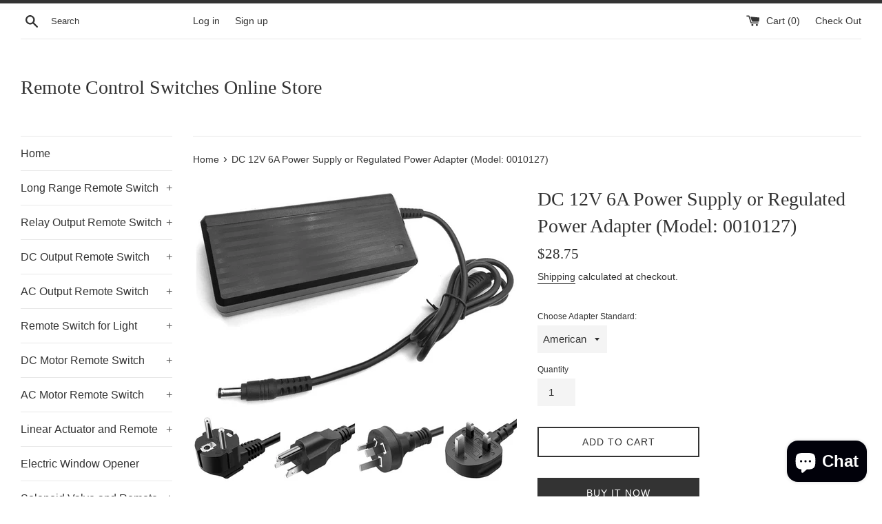

--- FILE ---
content_type: text/html; charset=utf-8
request_url: https://www.remote-control-switch.com/products/dc-12v-6a-power-supply-or-regulated-power-adapter
body_size: 25435
content:
<!doctype html>
<html class="supports-no-js" lang="en">
  <head>
  <meta charset="utf-8">
  <meta http-equiv="X-UA-Compatible" content="IE=edge,chrome=1">
  <meta name="viewport" content="width=device-width,initial-scale=1">
  <meta name="theme-color" content="">
  <link rel="canonical" href="https://www.remote-control-switch.com/products/dc-12v-6a-power-supply-or-regulated-power-adapter">

  
    <link rel="shortcut icon" href="//www.remote-control-switch.com/cdn/shop/files/logo_1_32x32.png?v=1614298820" type="image/png" />
  

  <title>
  DC 12V 6A Universal Power Supply or Regulated Power Adapter &ndash; Remote Control Switches Online Store
  </title>
  <meta name="google-site-verification" content="DtjNBD1UrXIh5L74Ban9HKow4VIzBy3gk9_uxoWriXw" />
  
    <meta name="description" content="DC 12V 6A universal power adapter or AC-DC transformer and regulated power supply. For wireless switches, RF receiver, solenoid valves, motors, linear actuators, radio remote controls, outdoor lights, solar lighting, Garden lights, LED lighting, etc.">
  

  <!-- /snippets/social-meta-tags.liquid -->




<meta property="og:site_name" content="Remote Control Switches Online Store">
<meta property="og:url" content="https://www.remote-control-switch.com/products/dc-12v-6a-power-supply-or-regulated-power-adapter">
<meta property="og:title" content="DC 12V 6A Power Supply or Regulated Power Adapter (Model: 0010127)">
<meta property="og:type" content="product">
<meta property="og:description" content="DC 12V 6A universal power adapter or AC-DC transformer and regulated power supply. For wireless switches, RF receiver, solenoid valves, motors, linear actuators, radio remote controls, outdoor lights, solar lighting, Garden lights, LED lighting, etc.">

  <meta property="og:price:amount" content="28.75">
  <meta property="og:price:currency" content="USD">

<meta property="og:image" content="http://www.remote-control-switch.com/cdn/shop/products/1_2_27eb370e-7a4a-4ae6-b600-9bae9dc14962_1200x1200.jpg?v=1637905837"><meta property="og:image" content="http://www.remote-control-switch.com/cdn/shop/products/1_01_1_1200x1200.jpg?v=1637905838"><meta property="og:image" content="http://www.remote-control-switch.com/cdn/shop/products/1_02_1ec34d9c-a993-4a38-a65c-f1fa47a720bb_1200x1200.jpg?v=1637905876">
<meta property="og:image:secure_url" content="https://www.remote-control-switch.com/cdn/shop/products/1_2_27eb370e-7a4a-4ae6-b600-9bae9dc14962_1200x1200.jpg?v=1637905837"><meta property="og:image:secure_url" content="https://www.remote-control-switch.com/cdn/shop/products/1_01_1_1200x1200.jpg?v=1637905838"><meta property="og:image:secure_url" content="https://www.remote-control-switch.com/cdn/shop/products/1_02_1ec34d9c-a993-4a38-a65c-f1fa47a720bb_1200x1200.jpg?v=1637905876">


<meta name="twitter:card" content="summary_large_image">
<meta name="twitter:title" content="DC 12V 6A Power Supply or Regulated Power Adapter (Model: 0010127)">
<meta name="twitter:description" content="DC 12V 6A universal power adapter or AC-DC transformer and regulated power supply. For wireless switches, RF receiver, solenoid valves, motors, linear actuators, radio remote controls, outdoor lights, solar lighting, Garden lights, LED lighting, etc.">


  <script>
    document.documentElement.className = document.documentElement.className.replace('supports-no-js', 'supports-js');

    var theme = {
      mapStrings: {
        addressError: "Error looking up that address",
        addressNoResults: "No results for that address",
        addressQueryLimit: "You have exceeded the Google API usage limit. Consider upgrading to a \u003ca href=\"https:\/\/developers.google.com\/maps\/premium\/usage-limits\"\u003ePremium Plan\u003c\/a\u003e.",
        authError: "There was a problem authenticating your Google Maps account."
      }
    }
  </script>

  <link href="//www.remote-control-switch.com/cdn/shop/t/2/assets/theme.scss.css?v=60538748657524009561759259523" rel="stylesheet" type="text/css" media="all" />

  <script>window.performance && window.performance.mark && window.performance.mark('shopify.content_for_header.start');</script><meta name="google-site-verification" content="2UYh4zzoR5rXiBQSaLtk7U8MUNvcu5hTqeFNyeQ-BDo">
<meta name="google-site-verification" content="DtjNBD1UrXIh5L74Ban9HKow4VIzBy3gk9_uxoWriXw">
<meta id="shopify-digital-wallet" name="shopify-digital-wallet" content="/25968672846/digital_wallets/dialog">
<meta name="shopify-checkout-api-token" content="331c388a85078d92c466b073f25c4106">
<meta id="in-context-paypal-metadata" data-shop-id="25968672846" data-venmo-supported="false" data-environment="production" data-locale="en_US" data-paypal-v4="true" data-currency="USD">
<link rel="alternate" type="application/json+oembed" href="https://www.remote-control-switch.com/products/dc-12v-6a-power-supply-or-regulated-power-adapter.oembed">
<script async="async" src="/checkouts/internal/preloads.js?locale=en-US"></script>
<script id="shopify-features" type="application/json">{"accessToken":"331c388a85078d92c466b073f25c4106","betas":["rich-media-storefront-analytics"],"domain":"www.remote-control-switch.com","predictiveSearch":true,"shopId":25968672846,"locale":"en"}</script>
<script>var Shopify = Shopify || {};
Shopify.shop = "remote-control-switch.myshopify.com";
Shopify.locale = "en";
Shopify.currency = {"active":"USD","rate":"1.0"};
Shopify.country = "US";
Shopify.theme = {"name":"Simple","id":75926667342,"schema_name":"Simple","schema_version":"10.0.0","theme_store_id":578,"role":"main"};
Shopify.theme.handle = "null";
Shopify.theme.style = {"id":null,"handle":null};
Shopify.cdnHost = "www.remote-control-switch.com/cdn";
Shopify.routes = Shopify.routes || {};
Shopify.routes.root = "/";</script>
<script type="module">!function(o){(o.Shopify=o.Shopify||{}).modules=!0}(window);</script>
<script>!function(o){function n(){var o=[];function n(){o.push(Array.prototype.slice.apply(arguments))}return n.q=o,n}var t=o.Shopify=o.Shopify||{};t.loadFeatures=n(),t.autoloadFeatures=n()}(window);</script>
<script id="shop-js-analytics" type="application/json">{"pageType":"product"}</script>
<script defer="defer" async type="module" src="//www.remote-control-switch.com/cdn/shopifycloud/shop-js/modules/v2/client.init-shop-cart-sync_BT-GjEfc.en.esm.js"></script>
<script defer="defer" async type="module" src="//www.remote-control-switch.com/cdn/shopifycloud/shop-js/modules/v2/chunk.common_D58fp_Oc.esm.js"></script>
<script defer="defer" async type="module" src="//www.remote-control-switch.com/cdn/shopifycloud/shop-js/modules/v2/chunk.modal_xMitdFEc.esm.js"></script>
<script type="module">
  await import("//www.remote-control-switch.com/cdn/shopifycloud/shop-js/modules/v2/client.init-shop-cart-sync_BT-GjEfc.en.esm.js");
await import("//www.remote-control-switch.com/cdn/shopifycloud/shop-js/modules/v2/chunk.common_D58fp_Oc.esm.js");
await import("//www.remote-control-switch.com/cdn/shopifycloud/shop-js/modules/v2/chunk.modal_xMitdFEc.esm.js");

  window.Shopify.SignInWithShop?.initShopCartSync?.({"fedCMEnabled":true,"windoidEnabled":true});

</script>
<script id="__st">var __st={"a":25968672846,"offset":28800,"reqid":"8d88ed29-318c-492b-9bc7-592aaee03b7d-1769379966","pageurl":"www.remote-control-switch.com\/products\/dc-12v-6a-power-supply-or-regulated-power-adapter","u":"1d3815414a68","p":"product","rtyp":"product","rid":4159267340366};</script>
<script>window.ShopifyPaypalV4VisibilityTracking = true;</script>
<script id="captcha-bootstrap">!function(){'use strict';const t='contact',e='account',n='new_comment',o=[[t,t],['blogs',n],['comments',n],[t,'customer']],c=[[e,'customer_login'],[e,'guest_login'],[e,'recover_customer_password'],[e,'create_customer']],r=t=>t.map((([t,e])=>`form[action*='/${t}']:not([data-nocaptcha='true']) input[name='form_type'][value='${e}']`)).join(','),a=t=>()=>t?[...document.querySelectorAll(t)].map((t=>t.form)):[];function s(){const t=[...o],e=r(t);return a(e)}const i='password',u='form_key',d=['recaptcha-v3-token','g-recaptcha-response','h-captcha-response',i],f=()=>{try{return window.sessionStorage}catch{return}},m='__shopify_v',_=t=>t.elements[u];function p(t,e,n=!1){try{const o=window.sessionStorage,c=JSON.parse(o.getItem(e)),{data:r}=function(t){const{data:e,action:n}=t;return t[m]||n?{data:e,action:n}:{data:t,action:n}}(c);for(const[e,n]of Object.entries(r))t.elements[e]&&(t.elements[e].value=n);n&&o.removeItem(e)}catch(o){console.error('form repopulation failed',{error:o})}}const l='form_type',E='cptcha';function T(t){t.dataset[E]=!0}const w=window,h=w.document,L='Shopify',v='ce_forms',y='captcha';let A=!1;((t,e)=>{const n=(g='f06e6c50-85a8-45c8-87d0-21a2b65856fe',I='https://cdn.shopify.com/shopifycloud/storefront-forms-hcaptcha/ce_storefront_forms_captcha_hcaptcha.v1.5.2.iife.js',D={infoText:'Protected by hCaptcha',privacyText:'Privacy',termsText:'Terms'},(t,e,n)=>{const o=w[L][v],c=o.bindForm;if(c)return c(t,g,e,D).then(n);var r;o.q.push([[t,g,e,D],n]),r=I,A||(h.body.append(Object.assign(h.createElement('script'),{id:'captcha-provider',async:!0,src:r})),A=!0)});var g,I,D;w[L]=w[L]||{},w[L][v]=w[L][v]||{},w[L][v].q=[],w[L][y]=w[L][y]||{},w[L][y].protect=function(t,e){n(t,void 0,e),T(t)},Object.freeze(w[L][y]),function(t,e,n,w,h,L){const[v,y,A,g]=function(t,e,n){const i=e?o:[],u=t?c:[],d=[...i,...u],f=r(d),m=r(i),_=r(d.filter((([t,e])=>n.includes(e))));return[a(f),a(m),a(_),s()]}(w,h,L),I=t=>{const e=t.target;return e instanceof HTMLFormElement?e:e&&e.form},D=t=>v().includes(t);t.addEventListener('submit',(t=>{const e=I(t);if(!e)return;const n=D(e)&&!e.dataset.hcaptchaBound&&!e.dataset.recaptchaBound,o=_(e),c=g().includes(e)&&(!o||!o.value);(n||c)&&t.preventDefault(),c&&!n&&(function(t){try{if(!f())return;!function(t){const e=f();if(!e)return;const n=_(t);if(!n)return;const o=n.value;o&&e.removeItem(o)}(t);const e=Array.from(Array(32),(()=>Math.random().toString(36)[2])).join('');!function(t,e){_(t)||t.append(Object.assign(document.createElement('input'),{type:'hidden',name:u})),t.elements[u].value=e}(t,e),function(t,e){const n=f();if(!n)return;const o=[...t.querySelectorAll(`input[type='${i}']`)].map((({name:t})=>t)),c=[...d,...o],r={};for(const[a,s]of new FormData(t).entries())c.includes(a)||(r[a]=s);n.setItem(e,JSON.stringify({[m]:1,action:t.action,data:r}))}(t,e)}catch(e){console.error('failed to persist form',e)}}(e),e.submit())}));const S=(t,e)=>{t&&!t.dataset[E]&&(n(t,e.some((e=>e===t))),T(t))};for(const o of['focusin','change'])t.addEventListener(o,(t=>{const e=I(t);D(e)&&S(e,y())}));const B=e.get('form_key'),M=e.get(l),P=B&&M;t.addEventListener('DOMContentLoaded',(()=>{const t=y();if(P)for(const e of t)e.elements[l].value===M&&p(e,B);[...new Set([...A(),...v().filter((t=>'true'===t.dataset.shopifyCaptcha))])].forEach((e=>S(e,t)))}))}(h,new URLSearchParams(w.location.search),n,t,e,['guest_login'])})(!0,!0)}();</script>
<script integrity="sha256-4kQ18oKyAcykRKYeNunJcIwy7WH5gtpwJnB7kiuLZ1E=" data-source-attribution="shopify.loadfeatures" defer="defer" src="//www.remote-control-switch.com/cdn/shopifycloud/storefront/assets/storefront/load_feature-a0a9edcb.js" crossorigin="anonymous"></script>
<script data-source-attribution="shopify.dynamic_checkout.dynamic.init">var Shopify=Shopify||{};Shopify.PaymentButton=Shopify.PaymentButton||{isStorefrontPortableWallets:!0,init:function(){window.Shopify.PaymentButton.init=function(){};var t=document.createElement("script");t.src="https://www.remote-control-switch.com/cdn/shopifycloud/portable-wallets/latest/portable-wallets.en.js",t.type="module",document.head.appendChild(t)}};
</script>
<script data-source-attribution="shopify.dynamic_checkout.buyer_consent">
  function portableWalletsHideBuyerConsent(e){var t=document.getElementById("shopify-buyer-consent"),n=document.getElementById("shopify-subscription-policy-button");t&&n&&(t.classList.add("hidden"),t.setAttribute("aria-hidden","true"),n.removeEventListener("click",e))}function portableWalletsShowBuyerConsent(e){var t=document.getElementById("shopify-buyer-consent"),n=document.getElementById("shopify-subscription-policy-button");t&&n&&(t.classList.remove("hidden"),t.removeAttribute("aria-hidden"),n.addEventListener("click",e))}window.Shopify?.PaymentButton&&(window.Shopify.PaymentButton.hideBuyerConsent=portableWalletsHideBuyerConsent,window.Shopify.PaymentButton.showBuyerConsent=portableWalletsShowBuyerConsent);
</script>
<script>
  function portableWalletsCleanup(e){e&&e.src&&console.error("Failed to load portable wallets script "+e.src);var t=document.querySelectorAll("shopify-accelerated-checkout .shopify-payment-button__skeleton, shopify-accelerated-checkout-cart .wallet-cart-button__skeleton"),e=document.getElementById("shopify-buyer-consent");for(let e=0;e<t.length;e++)t[e].remove();e&&e.remove()}function portableWalletsNotLoadedAsModule(e){e instanceof ErrorEvent&&"string"==typeof e.message&&e.message.includes("import.meta")&&"string"==typeof e.filename&&e.filename.includes("portable-wallets")&&(window.removeEventListener("error",portableWalletsNotLoadedAsModule),window.Shopify.PaymentButton.failedToLoad=e,"loading"===document.readyState?document.addEventListener("DOMContentLoaded",window.Shopify.PaymentButton.init):window.Shopify.PaymentButton.init())}window.addEventListener("error",portableWalletsNotLoadedAsModule);
</script>

<script type="module" src="https://www.remote-control-switch.com/cdn/shopifycloud/portable-wallets/latest/portable-wallets.en.js" onError="portableWalletsCleanup(this)" crossorigin="anonymous"></script>
<script nomodule>
  document.addEventListener("DOMContentLoaded", portableWalletsCleanup);
</script>

<link id="shopify-accelerated-checkout-styles" rel="stylesheet" media="screen" href="https://www.remote-control-switch.com/cdn/shopifycloud/portable-wallets/latest/accelerated-checkout-backwards-compat.css" crossorigin="anonymous">
<style id="shopify-accelerated-checkout-cart">
        #shopify-buyer-consent {
  margin-top: 1em;
  display: inline-block;
  width: 100%;
}

#shopify-buyer-consent.hidden {
  display: none;
}

#shopify-subscription-policy-button {
  background: none;
  border: none;
  padding: 0;
  text-decoration: underline;
  font-size: inherit;
  cursor: pointer;
}

#shopify-subscription-policy-button::before {
  box-shadow: none;
}

      </style>

<script>window.performance && window.performance.mark && window.performance.mark('shopify.content_for_header.end');</script>

  <script src="//www.remote-control-switch.com/cdn/shop/t/2/assets/jquery-1.11.0.min.js?v=32460426840832490021565188906" type="text/javascript"></script>
  <script src="//www.remote-control-switch.com/cdn/shop/t/2/assets/modernizr.min.js?v=44044439420609591321565188906" type="text/javascript"></script>

  <script src="//www.remote-control-switch.com/cdn/shop/t/2/assets/lazysizes.min.js?v=155223123402716617051565188906" async="async"></script>

  
  <link href="//www.remote-control-switch.com/cdn/shop/t/2/assets/shopstorm-apps.scss.css?v=78144829907206888501636265517" rel="stylesheet" type="text/css" media="all" />
  <script async src="https://app-cdn.productcustomizer.com/assets/storefront/product-customizer-v2-8458517f7a15d564840defdd0800be0a053f54ac0464ee4a64bd5e6baef7ccbd.js?shop=remote-control-switch.myshopify.com" type="text/javascript"></script>
<script src="https://cdn.shopify.com/extensions/e8878072-2f6b-4e89-8082-94b04320908d/inbox-1254/assets/inbox-chat-loader.js" type="text/javascript" defer="defer"></script>
<link href="https://monorail-edge.shopifysvc.com" rel="dns-prefetch">
<script>(function(){if ("sendBeacon" in navigator && "performance" in window) {try {var session_token_from_headers = performance.getEntriesByType('navigation')[0].serverTiming.find(x => x.name == '_s').description;} catch {var session_token_from_headers = undefined;}var session_cookie_matches = document.cookie.match(/_shopify_s=([^;]*)/);var session_token_from_cookie = session_cookie_matches && session_cookie_matches.length === 2 ? session_cookie_matches[1] : "";var session_token = session_token_from_headers || session_token_from_cookie || "";function handle_abandonment_event(e) {var entries = performance.getEntries().filter(function(entry) {return /monorail-edge.shopifysvc.com/.test(entry.name);});if (!window.abandonment_tracked && entries.length === 0) {window.abandonment_tracked = true;var currentMs = Date.now();var navigation_start = performance.timing.navigationStart;var payload = {shop_id: 25968672846,url: window.location.href,navigation_start,duration: currentMs - navigation_start,session_token,page_type: "product"};window.navigator.sendBeacon("https://monorail-edge.shopifysvc.com/v1/produce", JSON.stringify({schema_id: "online_store_buyer_site_abandonment/1.1",payload: payload,metadata: {event_created_at_ms: currentMs,event_sent_at_ms: currentMs}}));}}window.addEventListener('pagehide', handle_abandonment_event);}}());</script>
<script id="web-pixels-manager-setup">(function e(e,d,r,n,o){if(void 0===o&&(o={}),!Boolean(null===(a=null===(i=window.Shopify)||void 0===i?void 0:i.analytics)||void 0===a?void 0:a.replayQueue)){var i,a;window.Shopify=window.Shopify||{};var t=window.Shopify;t.analytics=t.analytics||{};var s=t.analytics;s.replayQueue=[],s.publish=function(e,d,r){return s.replayQueue.push([e,d,r]),!0};try{self.performance.mark("wpm:start")}catch(e){}var l=function(){var e={modern:/Edge?\/(1{2}[4-9]|1[2-9]\d|[2-9]\d{2}|\d{4,})\.\d+(\.\d+|)|Firefox\/(1{2}[4-9]|1[2-9]\d|[2-9]\d{2}|\d{4,})\.\d+(\.\d+|)|Chrom(ium|e)\/(9{2}|\d{3,})\.\d+(\.\d+|)|(Maci|X1{2}).+ Version\/(15\.\d+|(1[6-9]|[2-9]\d|\d{3,})\.\d+)([,.]\d+|)( \(\w+\)|)( Mobile\/\w+|) Safari\/|Chrome.+OPR\/(9{2}|\d{3,})\.\d+\.\d+|(CPU[ +]OS|iPhone[ +]OS|CPU[ +]iPhone|CPU IPhone OS|CPU iPad OS)[ +]+(15[._]\d+|(1[6-9]|[2-9]\d|\d{3,})[._]\d+)([._]\d+|)|Android:?[ /-](13[3-9]|1[4-9]\d|[2-9]\d{2}|\d{4,})(\.\d+|)(\.\d+|)|Android.+Firefox\/(13[5-9]|1[4-9]\d|[2-9]\d{2}|\d{4,})\.\d+(\.\d+|)|Android.+Chrom(ium|e)\/(13[3-9]|1[4-9]\d|[2-9]\d{2}|\d{4,})\.\d+(\.\d+|)|SamsungBrowser\/([2-9]\d|\d{3,})\.\d+/,legacy:/Edge?\/(1[6-9]|[2-9]\d|\d{3,})\.\d+(\.\d+|)|Firefox\/(5[4-9]|[6-9]\d|\d{3,})\.\d+(\.\d+|)|Chrom(ium|e)\/(5[1-9]|[6-9]\d|\d{3,})\.\d+(\.\d+|)([\d.]+$|.*Safari\/(?![\d.]+ Edge\/[\d.]+$))|(Maci|X1{2}).+ Version\/(10\.\d+|(1[1-9]|[2-9]\d|\d{3,})\.\d+)([,.]\d+|)( \(\w+\)|)( Mobile\/\w+|) Safari\/|Chrome.+OPR\/(3[89]|[4-9]\d|\d{3,})\.\d+\.\d+|(CPU[ +]OS|iPhone[ +]OS|CPU[ +]iPhone|CPU IPhone OS|CPU iPad OS)[ +]+(10[._]\d+|(1[1-9]|[2-9]\d|\d{3,})[._]\d+)([._]\d+|)|Android:?[ /-](13[3-9]|1[4-9]\d|[2-9]\d{2}|\d{4,})(\.\d+|)(\.\d+|)|Mobile Safari.+OPR\/([89]\d|\d{3,})\.\d+\.\d+|Android.+Firefox\/(13[5-9]|1[4-9]\d|[2-9]\d{2}|\d{4,})\.\d+(\.\d+|)|Android.+Chrom(ium|e)\/(13[3-9]|1[4-9]\d|[2-9]\d{2}|\d{4,})\.\d+(\.\d+|)|Android.+(UC? ?Browser|UCWEB|U3)[ /]?(15\.([5-9]|\d{2,})|(1[6-9]|[2-9]\d|\d{3,})\.\d+)\.\d+|SamsungBrowser\/(5\.\d+|([6-9]|\d{2,})\.\d+)|Android.+MQ{2}Browser\/(14(\.(9|\d{2,})|)|(1[5-9]|[2-9]\d|\d{3,})(\.\d+|))(\.\d+|)|K[Aa][Ii]OS\/(3\.\d+|([4-9]|\d{2,})\.\d+)(\.\d+|)/},d=e.modern,r=e.legacy,n=navigator.userAgent;return n.match(d)?"modern":n.match(r)?"legacy":"unknown"}(),u="modern"===l?"modern":"legacy",c=(null!=n?n:{modern:"",legacy:""})[u],f=function(e){return[e.baseUrl,"/wpm","/b",e.hashVersion,"modern"===e.buildTarget?"m":"l",".js"].join("")}({baseUrl:d,hashVersion:r,buildTarget:u}),m=function(e){var d=e.version,r=e.bundleTarget,n=e.surface,o=e.pageUrl,i=e.monorailEndpoint;return{emit:function(e){var a=e.status,t=e.errorMsg,s=(new Date).getTime(),l=JSON.stringify({metadata:{event_sent_at_ms:s},events:[{schema_id:"web_pixels_manager_load/3.1",payload:{version:d,bundle_target:r,page_url:o,status:a,surface:n,error_msg:t},metadata:{event_created_at_ms:s}}]});if(!i)return console&&console.warn&&console.warn("[Web Pixels Manager] No Monorail endpoint provided, skipping logging."),!1;try{return self.navigator.sendBeacon.bind(self.navigator)(i,l)}catch(e){}var u=new XMLHttpRequest;try{return u.open("POST",i,!0),u.setRequestHeader("Content-Type","text/plain"),u.send(l),!0}catch(e){return console&&console.warn&&console.warn("[Web Pixels Manager] Got an unhandled error while logging to Monorail."),!1}}}}({version:r,bundleTarget:l,surface:e.surface,pageUrl:self.location.href,monorailEndpoint:e.monorailEndpoint});try{o.browserTarget=l,function(e){var d=e.src,r=e.async,n=void 0===r||r,o=e.onload,i=e.onerror,a=e.sri,t=e.scriptDataAttributes,s=void 0===t?{}:t,l=document.createElement("script"),u=document.querySelector("head"),c=document.querySelector("body");if(l.async=n,l.src=d,a&&(l.integrity=a,l.crossOrigin="anonymous"),s)for(var f in s)if(Object.prototype.hasOwnProperty.call(s,f))try{l.dataset[f]=s[f]}catch(e){}if(o&&l.addEventListener("load",o),i&&l.addEventListener("error",i),u)u.appendChild(l);else{if(!c)throw new Error("Did not find a head or body element to append the script");c.appendChild(l)}}({src:f,async:!0,onload:function(){if(!function(){var e,d;return Boolean(null===(d=null===(e=window.Shopify)||void 0===e?void 0:e.analytics)||void 0===d?void 0:d.initialized)}()){var d=window.webPixelsManager.init(e)||void 0;if(d){var r=window.Shopify.analytics;r.replayQueue.forEach((function(e){var r=e[0],n=e[1],o=e[2];d.publishCustomEvent(r,n,o)})),r.replayQueue=[],r.publish=d.publishCustomEvent,r.visitor=d.visitor,r.initialized=!0}}},onerror:function(){return m.emit({status:"failed",errorMsg:"".concat(f," has failed to load")})},sri:function(e){var d=/^sha384-[A-Za-z0-9+/=]+$/;return"string"==typeof e&&d.test(e)}(c)?c:"",scriptDataAttributes:o}),m.emit({status:"loading"})}catch(e){m.emit({status:"failed",errorMsg:(null==e?void 0:e.message)||"Unknown error"})}}})({shopId: 25968672846,storefrontBaseUrl: "https://www.remote-control-switch.com",extensionsBaseUrl: "https://extensions.shopifycdn.com/cdn/shopifycloud/web-pixels-manager",monorailEndpoint: "https://monorail-edge.shopifysvc.com/unstable/produce_batch",surface: "storefront-renderer",enabledBetaFlags: ["2dca8a86"],webPixelsConfigList: [{"id":"412287054","configuration":"{\"config\":\"{\\\"pixel_id\\\":\\\"AW-1019485404\\\",\\\"target_country\\\":\\\"US\\\",\\\"gtag_events\\\":[{\\\"type\\\":\\\"search\\\",\\\"action_label\\\":\\\"AW-1019485404\\\/IvxXCPj43cwBENy5kOYD\\\"},{\\\"type\\\":\\\"begin_checkout\\\",\\\"action_label\\\":\\\"AW-1019485404\\\/OxD8CP333cwBENy5kOYD\\\"},{\\\"type\\\":\\\"view_item\\\",\\\"action_label\\\":[\\\"AW-1019485404\\\/J_AKCPf33cwBENy5kOYD\\\",\\\"MC-YNKGXFS9WZ\\\"]},{\\\"type\\\":\\\"purchase\\\",\\\"action_label\\\":[\\\"AW-1019485404\\\/K7BZCPT33cwBENy5kOYD\\\",\\\"MC-YNKGXFS9WZ\\\"]},{\\\"type\\\":\\\"page_view\\\",\\\"action_label\\\":[\\\"AW-1019485404\\\/7YZLCPH33cwBENy5kOYD\\\",\\\"MC-YNKGXFS9WZ\\\"]},{\\\"type\\\":\\\"add_payment_info\\\",\\\"action_label\\\":\\\"AW-1019485404\\\/oq7PCPv43cwBENy5kOYD\\\"},{\\\"type\\\":\\\"add_to_cart\\\",\\\"action_label\\\":\\\"AW-1019485404\\\/ZtdHCPr33cwBENy5kOYD\\\"}],\\\"enable_monitoring_mode\\\":false}\"}","eventPayloadVersion":"v1","runtimeContext":"OPEN","scriptVersion":"b2a88bafab3e21179ed38636efcd8a93","type":"APP","apiClientId":1780363,"privacyPurposes":[],"dataSharingAdjustments":{"protectedCustomerApprovalScopes":["read_customer_address","read_customer_email","read_customer_name","read_customer_personal_data","read_customer_phone"]}},{"id":"84967502","eventPayloadVersion":"v1","runtimeContext":"LAX","scriptVersion":"1","type":"CUSTOM","privacyPurposes":["ANALYTICS"],"name":"Google Analytics tag (migrated)"},{"id":"shopify-app-pixel","configuration":"{}","eventPayloadVersion":"v1","runtimeContext":"STRICT","scriptVersion":"0450","apiClientId":"shopify-pixel","type":"APP","privacyPurposes":["ANALYTICS","MARKETING"]},{"id":"shopify-custom-pixel","eventPayloadVersion":"v1","runtimeContext":"LAX","scriptVersion":"0450","apiClientId":"shopify-pixel","type":"CUSTOM","privacyPurposes":["ANALYTICS","MARKETING"]}],isMerchantRequest: false,initData: {"shop":{"name":"Remote Control Switches Online Store","paymentSettings":{"currencyCode":"USD"},"myshopifyDomain":"remote-control-switch.myshopify.com","countryCode":"CN","storefrontUrl":"https:\/\/www.remote-control-switch.com"},"customer":null,"cart":null,"checkout":null,"productVariants":[{"price":{"amount":28.75,"currencyCode":"USD"},"product":{"title":"DC 12V 6A Power Supply or Regulated Power Adapter (Model: 0010127)","vendor":"Remote Control Switches Online Store","id":"4159267340366","untranslatedTitle":"DC 12V 6A Power Supply or Regulated Power Adapter (Model: 0010127)","url":"\/products\/dc-12v-6a-power-supply-or-regulated-power-adapter","type":""},"id":"30237995532366","image":{"src":"\/\/www.remote-control-switch.com\/cdn\/shop\/products\/1_2_27eb370e-7a4a-4ae6-b600-9bae9dc14962.jpg?v=1637905837"},"sku":"","title":"American","untranslatedTitle":"American"},{"price":{"amount":28.75,"currencyCode":"USD"},"product":{"title":"DC 12V 6A Power Supply or Regulated Power Adapter (Model: 0010127)","vendor":"Remote Control Switches Online Store","id":"4159267340366","untranslatedTitle":"DC 12V 6A Power Supply or Regulated Power Adapter (Model: 0010127)","url":"\/products\/dc-12v-6a-power-supply-or-regulated-power-adapter","type":""},"id":"30237995565134","image":{"src":"\/\/www.remote-control-switch.com\/cdn\/shop\/products\/1_2_27eb370e-7a4a-4ae6-b600-9bae9dc14962.jpg?v=1637905837"},"sku":"","title":"European","untranslatedTitle":"European"},{"price":{"amount":28.75,"currencyCode":"USD"},"product":{"title":"DC 12V 6A Power Supply or Regulated Power Adapter (Model: 0010127)","vendor":"Remote Control Switches Online Store","id":"4159267340366","untranslatedTitle":"DC 12V 6A Power Supply or Regulated Power Adapter (Model: 0010127)","url":"\/products\/dc-12v-6a-power-supply-or-regulated-power-adapter","type":""},"id":"30237995597902","image":{"src":"\/\/www.remote-control-switch.com\/cdn\/shop\/products\/1_2_27eb370e-7a4a-4ae6-b600-9bae9dc14962.jpg?v=1637905837"},"sku":"","title":"British","untranslatedTitle":"British"},{"price":{"amount":28.75,"currencyCode":"USD"},"product":{"title":"DC 12V 6A Power Supply or Regulated Power Adapter (Model: 0010127)","vendor":"Remote Control Switches Online Store","id":"4159267340366","untranslatedTitle":"DC 12V 6A Power Supply or Regulated Power Adapter (Model: 0010127)","url":"\/products\/dc-12v-6a-power-supply-or-regulated-power-adapter","type":""},"id":"30237995630670","image":{"src":"\/\/www.remote-control-switch.com\/cdn\/shop\/products\/1_2_27eb370e-7a4a-4ae6-b600-9bae9dc14962.jpg?v=1637905837"},"sku":"","title":"Australian","untranslatedTitle":"Australian"}],"purchasingCompany":null},},"https://www.remote-control-switch.com/cdn","fcfee988w5aeb613cpc8e4bc33m6693e112",{"modern":"","legacy":""},{"shopId":"25968672846","storefrontBaseUrl":"https:\/\/www.remote-control-switch.com","extensionBaseUrl":"https:\/\/extensions.shopifycdn.com\/cdn\/shopifycloud\/web-pixels-manager","surface":"storefront-renderer","enabledBetaFlags":"[\"2dca8a86\"]","isMerchantRequest":"false","hashVersion":"fcfee988w5aeb613cpc8e4bc33m6693e112","publish":"custom","events":"[[\"page_viewed\",{}],[\"product_viewed\",{\"productVariant\":{\"price\":{\"amount\":28.75,\"currencyCode\":\"USD\"},\"product\":{\"title\":\"DC 12V 6A Power Supply or Regulated Power Adapter (Model: 0010127)\",\"vendor\":\"Remote Control Switches Online Store\",\"id\":\"4159267340366\",\"untranslatedTitle\":\"DC 12V 6A Power Supply or Regulated Power Adapter (Model: 0010127)\",\"url\":\"\/products\/dc-12v-6a-power-supply-or-regulated-power-adapter\",\"type\":\"\"},\"id\":\"30237995532366\",\"image\":{\"src\":\"\/\/www.remote-control-switch.com\/cdn\/shop\/products\/1_2_27eb370e-7a4a-4ae6-b600-9bae9dc14962.jpg?v=1637905837\"},\"sku\":\"\",\"title\":\"American\",\"untranslatedTitle\":\"American\"}}]]"});</script><script>
  window.ShopifyAnalytics = window.ShopifyAnalytics || {};
  window.ShopifyAnalytics.meta = window.ShopifyAnalytics.meta || {};
  window.ShopifyAnalytics.meta.currency = 'USD';
  var meta = {"product":{"id":4159267340366,"gid":"gid:\/\/shopify\/Product\/4159267340366","vendor":"Remote Control Switches Online Store","type":"","handle":"dc-12v-6a-power-supply-or-regulated-power-adapter","variants":[{"id":30237995532366,"price":2875,"name":"DC 12V 6A Power Supply or Regulated Power Adapter (Model: 0010127) - American","public_title":"American","sku":""},{"id":30237995565134,"price":2875,"name":"DC 12V 6A Power Supply or Regulated Power Adapter (Model: 0010127) - European","public_title":"European","sku":""},{"id":30237995597902,"price":2875,"name":"DC 12V 6A Power Supply or Regulated Power Adapter (Model: 0010127) - British","public_title":"British","sku":""},{"id":30237995630670,"price":2875,"name":"DC 12V 6A Power Supply or Regulated Power Adapter (Model: 0010127) - Australian","public_title":"Australian","sku":""}],"remote":false},"page":{"pageType":"product","resourceType":"product","resourceId":4159267340366,"requestId":"8d88ed29-318c-492b-9bc7-592aaee03b7d-1769379966"}};
  for (var attr in meta) {
    window.ShopifyAnalytics.meta[attr] = meta[attr];
  }
</script>
<script class="analytics">
  (function () {
    var customDocumentWrite = function(content) {
      var jquery = null;

      if (window.jQuery) {
        jquery = window.jQuery;
      } else if (window.Checkout && window.Checkout.$) {
        jquery = window.Checkout.$;
      }

      if (jquery) {
        jquery('body').append(content);
      }
    };

    var hasLoggedConversion = function(token) {
      if (token) {
        return document.cookie.indexOf('loggedConversion=' + token) !== -1;
      }
      return false;
    }

    var setCookieIfConversion = function(token) {
      if (token) {
        var twoMonthsFromNow = new Date(Date.now());
        twoMonthsFromNow.setMonth(twoMonthsFromNow.getMonth() + 2);

        document.cookie = 'loggedConversion=' + token + '; expires=' + twoMonthsFromNow;
      }
    }

    var trekkie = window.ShopifyAnalytics.lib = window.trekkie = window.trekkie || [];
    if (trekkie.integrations) {
      return;
    }
    trekkie.methods = [
      'identify',
      'page',
      'ready',
      'track',
      'trackForm',
      'trackLink'
    ];
    trekkie.factory = function(method) {
      return function() {
        var args = Array.prototype.slice.call(arguments);
        args.unshift(method);
        trekkie.push(args);
        return trekkie;
      };
    };
    for (var i = 0; i < trekkie.methods.length; i++) {
      var key = trekkie.methods[i];
      trekkie[key] = trekkie.factory(key);
    }
    trekkie.load = function(config) {
      trekkie.config = config || {};
      trekkie.config.initialDocumentCookie = document.cookie;
      var first = document.getElementsByTagName('script')[0];
      var script = document.createElement('script');
      script.type = 'text/javascript';
      script.onerror = function(e) {
        var scriptFallback = document.createElement('script');
        scriptFallback.type = 'text/javascript';
        scriptFallback.onerror = function(error) {
                var Monorail = {
      produce: function produce(monorailDomain, schemaId, payload) {
        var currentMs = new Date().getTime();
        var event = {
          schema_id: schemaId,
          payload: payload,
          metadata: {
            event_created_at_ms: currentMs,
            event_sent_at_ms: currentMs
          }
        };
        return Monorail.sendRequest("https://" + monorailDomain + "/v1/produce", JSON.stringify(event));
      },
      sendRequest: function sendRequest(endpointUrl, payload) {
        // Try the sendBeacon API
        if (window && window.navigator && typeof window.navigator.sendBeacon === 'function' && typeof window.Blob === 'function' && !Monorail.isIos12()) {
          var blobData = new window.Blob([payload], {
            type: 'text/plain'
          });

          if (window.navigator.sendBeacon(endpointUrl, blobData)) {
            return true;
          } // sendBeacon was not successful

        } // XHR beacon

        var xhr = new XMLHttpRequest();

        try {
          xhr.open('POST', endpointUrl);
          xhr.setRequestHeader('Content-Type', 'text/plain');
          xhr.send(payload);
        } catch (e) {
          console.log(e);
        }

        return false;
      },
      isIos12: function isIos12() {
        return window.navigator.userAgent.lastIndexOf('iPhone; CPU iPhone OS 12_') !== -1 || window.navigator.userAgent.lastIndexOf('iPad; CPU OS 12_') !== -1;
      }
    };
    Monorail.produce('monorail-edge.shopifysvc.com',
      'trekkie_storefront_load_errors/1.1',
      {shop_id: 25968672846,
      theme_id: 75926667342,
      app_name: "storefront",
      context_url: window.location.href,
      source_url: "//www.remote-control-switch.com/cdn/s/trekkie.storefront.8d95595f799fbf7e1d32231b9a28fd43b70c67d3.min.js"});

        };
        scriptFallback.async = true;
        scriptFallback.src = '//www.remote-control-switch.com/cdn/s/trekkie.storefront.8d95595f799fbf7e1d32231b9a28fd43b70c67d3.min.js';
        first.parentNode.insertBefore(scriptFallback, first);
      };
      script.async = true;
      script.src = '//www.remote-control-switch.com/cdn/s/trekkie.storefront.8d95595f799fbf7e1d32231b9a28fd43b70c67d3.min.js';
      first.parentNode.insertBefore(script, first);
    };
    trekkie.load(
      {"Trekkie":{"appName":"storefront","development":false,"defaultAttributes":{"shopId":25968672846,"isMerchantRequest":null,"themeId":75926667342,"themeCityHash":"16358892483906509942","contentLanguage":"en","currency":"USD","eventMetadataId":"6f32bd08-fa2c-4951-8a32-70cca9c1e1fe"},"isServerSideCookieWritingEnabled":true,"monorailRegion":"shop_domain","enabledBetaFlags":["65f19447"]},"Session Attribution":{},"S2S":{"facebookCapiEnabled":false,"source":"trekkie-storefront-renderer","apiClientId":580111}}
    );

    var loaded = false;
    trekkie.ready(function() {
      if (loaded) return;
      loaded = true;

      window.ShopifyAnalytics.lib = window.trekkie;

      var originalDocumentWrite = document.write;
      document.write = customDocumentWrite;
      try { window.ShopifyAnalytics.merchantGoogleAnalytics.call(this); } catch(error) {};
      document.write = originalDocumentWrite;

      window.ShopifyAnalytics.lib.page(null,{"pageType":"product","resourceType":"product","resourceId":4159267340366,"requestId":"8d88ed29-318c-492b-9bc7-592aaee03b7d-1769379966","shopifyEmitted":true});

      var match = window.location.pathname.match(/checkouts\/(.+)\/(thank_you|post_purchase)/)
      var token = match? match[1]: undefined;
      if (!hasLoggedConversion(token)) {
        setCookieIfConversion(token);
        window.ShopifyAnalytics.lib.track("Viewed Product",{"currency":"USD","variantId":30237995532366,"productId":4159267340366,"productGid":"gid:\/\/shopify\/Product\/4159267340366","name":"DC 12V 6A Power Supply or Regulated Power Adapter (Model: 0010127) - American","price":"28.75","sku":"","brand":"Remote Control Switches Online Store","variant":"American","category":"","nonInteraction":true,"remote":false},undefined,undefined,{"shopifyEmitted":true});
      window.ShopifyAnalytics.lib.track("monorail:\/\/trekkie_storefront_viewed_product\/1.1",{"currency":"USD","variantId":30237995532366,"productId":4159267340366,"productGid":"gid:\/\/shopify\/Product\/4159267340366","name":"DC 12V 6A Power Supply or Regulated Power Adapter (Model: 0010127) - American","price":"28.75","sku":"","brand":"Remote Control Switches Online Store","variant":"American","category":"","nonInteraction":true,"remote":false,"referer":"https:\/\/www.remote-control-switch.com\/products\/dc-12v-6a-power-supply-or-regulated-power-adapter"});
      }
    });


        var eventsListenerScript = document.createElement('script');
        eventsListenerScript.async = true;
        eventsListenerScript.src = "//www.remote-control-switch.com/cdn/shopifycloud/storefront/assets/shop_events_listener-3da45d37.js";
        document.getElementsByTagName('head')[0].appendChild(eventsListenerScript);

})();</script>
  <script>
  if (!window.ga || (window.ga && typeof window.ga !== 'function')) {
    window.ga = function ga() {
      (window.ga.q = window.ga.q || []).push(arguments);
      if (window.Shopify && window.Shopify.analytics && typeof window.Shopify.analytics.publish === 'function') {
        window.Shopify.analytics.publish("ga_stub_called", {}, {sendTo: "google_osp_migration"});
      }
      console.error("Shopify's Google Analytics stub called with:", Array.from(arguments), "\nSee https://help.shopify.com/manual/promoting-marketing/pixels/pixel-migration#google for more information.");
    };
    if (window.Shopify && window.Shopify.analytics && typeof window.Shopify.analytics.publish === 'function') {
      window.Shopify.analytics.publish("ga_stub_initialized", {}, {sendTo: "google_osp_migration"});
    }
  }
</script>
<script
  defer
  src="https://www.remote-control-switch.com/cdn/shopifycloud/perf-kit/shopify-perf-kit-3.0.4.min.js"
  data-application="storefront-renderer"
  data-shop-id="25968672846"
  data-render-region="gcp-us-central1"
  data-page-type="product"
  data-theme-instance-id="75926667342"
  data-theme-name="Simple"
  data-theme-version="10.0.0"
  data-monorail-region="shop_domain"
  data-resource-timing-sampling-rate="10"
  data-shs="true"
  data-shs-beacon="true"
  data-shs-export-with-fetch="true"
  data-shs-logs-sample-rate="1"
  data-shs-beacon-endpoint="https://www.remote-control-switch.com/api/collect"
></script>
</head>
<body id="dc-12v-6a-universal-power-supply-or-regulated-power-adapter" class="template-product">

  <a class="in-page-link visually-hidden skip-link" href="#MainContent">Skip to content</a>

  <div id="shopify-section-header" class="shopify-section">
  <div class="page-border"></div>




<div class="site-wrapper">
  <div class="top-bar grid">

    <div class="grid__item medium-up--one-fifth small--one-half">
      <div class="top-bar__search">
        <a href="/search" class="medium-up--hide">
          <svg aria-hidden="true" focusable="false" role="presentation" class="icon icon-search" viewBox="0 0 20 20"><path fill="#444" d="M18.64 17.02l-5.31-5.31c.81-1.08 1.26-2.43 1.26-3.87C14.5 4.06 11.44 1 7.75 1S1 4.06 1 7.75s3.06 6.75 6.75 6.75c1.44 0 2.79-.45 3.87-1.26l5.31 5.31c.45.45 1.26.54 1.71.09.45-.36.45-1.17 0-1.62zM3.25 7.75c0-2.52 1.98-4.5 4.5-4.5s4.5 1.98 4.5 4.5-1.98 4.5-4.5 4.5-4.5-1.98-4.5-4.5z"/></svg>
        </a>
        <form action="/search" method="get" class="search-bar small--hide" role="search">
          
          <button type="submit" class="search-bar__submit">
            <svg aria-hidden="true" focusable="false" role="presentation" class="icon icon-search" viewBox="0 0 20 20"><path fill="#444" d="M18.64 17.02l-5.31-5.31c.81-1.08 1.26-2.43 1.26-3.87C14.5 4.06 11.44 1 7.75 1S1 4.06 1 7.75s3.06 6.75 6.75 6.75c1.44 0 2.79-.45 3.87-1.26l5.31 5.31c.45.45 1.26.54 1.71.09.45-.36.45-1.17 0-1.62zM3.25 7.75c0-2.52 1.98-4.5 4.5-4.5s4.5 1.98 4.5 4.5-1.98 4.5-4.5 4.5-4.5-1.98-4.5-4.5z"/></svg>
            <span class="icon__fallback-text">Search</span>
          </button>
          <input type="search" name="q" class="search-bar__input" value="" placeholder="Search" aria-label="Search">
        </form>
      </div>
    </div>

    
      <div class="grid__item medium-up--two-fifths small--hide">
        <span class="customer-links small--hide">
          
            <a href="https://shopify.com/25968672846/account?locale=en&amp;region_country=US" id="customer_login_link">Log in</a>
            <span class="vertical-divider"></span>
            <a href="https://shopify.com/25968672846/account?locale=en" id="customer_register_link">Sign up</a>
          
        </span>
      </div>
    

    <div class="grid__item  medium-up--two-fifths  small--one-half text-right">
      <a href="/cart" class="site-header__cart">
        <svg aria-hidden="true" focusable="false" role="presentation" class="icon icon-cart" viewBox="0 0 20 20"><path fill="#444" d="M18.936 5.564c-.144-.175-.35-.207-.55-.207h-.003L6.774 4.286c-.272 0-.417.089-.491.18-.079.096-.16.263-.094.585l2.016 5.705c.163.407.642.673 1.068.673h8.401c.433 0 .854-.285.941-.725l.484-4.571c.045-.221-.015-.388-.163-.567z"/><path fill="#444" d="M17.107 12.5H7.659L4.98 4.117l-.362-1.059c-.138-.401-.292-.559-.695-.559H.924c-.411 0-.748.303-.748.714s.337.714.748.714h2.413l3.002 9.48c.126.38.295.52.942.52h9.825c.411 0 .748-.303.748-.714s-.336-.714-.748-.714zM10.424 16.23a1.498 1.498 0 1 1-2.997 0 1.498 1.498 0 0 1 2.997 0zM16.853 16.23a1.498 1.498 0 1 1-2.997 0 1.498 1.498 0 0 1 2.997 0z"/></svg>
        <span class="small--hide">
          Cart
          (<span id="CartCount">0</span>)
        </span>
      </a>
      <span class="vertical-divider small--hide"></span>
      <a href="/cart" class="site-header__cart small--hide">
        Check Out
      </a>
    </div>
  </div>

  <hr class="small--hide hr--border">

  <header class="site-header grid medium-up--grid--table" role="banner">
    <div class="grid__item small--text-center">
      <div itemscope itemtype="http://schema.org/Organization">
        

        <style>
  

  
    #HeaderLogo {
      max-width: 450px;
      max-height: px;
    }
    #HeaderLogoWrapper {
      max-width: 450px;
    }
  

  
</style>


        
          
            <a href="/" class="site-header__site-name h1" itemprop="url">
              Remote Control Switches Online Store
            </a>
            
          
        
      </div>
    </div>
    
  </header>
</div>




</div>

    

  <div class="site-wrapper">

    <div class="grid">

      <div id="shopify-section-sidebar" class="shopify-section"><div data-section-id="sidebar" data-section-type="sidebar-section">
  <nav class="grid__item small--text-center medium-up--one-fifth" role="navigation">
    <hr class="hr--small medium-up--hide">
    <button id="ToggleMobileMenu" class="mobile-menu-icon medium-up--hide" aria-haspopup="true" aria-owns="SiteNav">
      <span class="line"></span>
      <span class="line"></span>
      <span class="line"></span>
      <span class="line"></span>
      <span class="icon__fallback-text">Menu</span>
    </button>
    <div id="SiteNav" class="site-nav" role="menu">
      <ul class="list--nav">
        
          
          
            <li class="site-nav__item">
              <a href="/" class="site-nav__link">Home</a>
            </li>
          
        
          
          
            

            

            <li class="site-nav--has-submenu site-nav__item">
              <button class="site-nav__link btn--link site-nav__expand" aria-expanded="false" aria-controls="Collapsible-2">
                Long Range Remote Switch
                <span class="site-nav__link__text" aria-hidden="true">+</span>
              </button>
              <ul id="Collapsible-2" class="site-nav__submenu site-nav__submenu--collapsed" aria-hidden="true" style="display: none;">
                
                  
                    <li >
                      <a href="/collections/1-ch-5km-relay-output-wireless-switch-with-remote-control" class="site-nav__link">1 Channel Dry Relay Output</a>
                    </li>
                  
                
                  
                    <li >
                      <a href="/collections/1-channel-5km-dc-power-output-wireless-remote-control-switch-kit" class="site-nav__link">1 Channel DC Power Output</a>
                    </li>
                  
                
                  
                    <li >
                      <a href="/collections/1-ch-long-distance-5km-wireless-remote-control-receiver-kit" class="site-nav__link">1 Channel AC Power Output</a>
                    </li>
                  
                
                  
                    <li >
                      <a href="/collections/2-ch-5km-relay-output-wireless-switch-with-remote-control" class="site-nav__link">2 Channels Dry Relay Outputs</a>
                    </li>
                  
                
                  
                    <li >
                      <a href="/collections/2-ch-long-distance-5km-wireless-remote-control-switch-kit" class="site-nav__link">2 Channels DC Power Outputs</a>
                    </li>
                  
                
                  
                    <li >
                      <a href="/collections/2-ch-long-distance-5km-wireless-remote-control-receiver-kit" class="site-nav__link">2 Channels AC Power Outputs</a>
                    </li>
                  
                
                  
                    <li >
                      <a href="/collections/4-ch-5km-relay-output-wireless-switch-with-remote-control" class="site-nav__link">4 Channels Dry Relay Outputs</a>
                    </li>
                  
                
                  
                    <li >
                      <a href="/collections/4-ch-long-distance-5km-wireless-remote-control-switch-kit" class="site-nav__link">4 Channels DC Power Outputs</a>
                    </li>
                  
                
                  
                    <li >
                      <a href="/collections/4-ch-long-distance-5km-wireless-remote-control-receiver-kit" class="site-nav__link">4 Channels AC Power Outputs</a>
                    </li>
                  
                
                  
                    <li >
                      <a href="/products/long-range-5000-meters-8-channels-dc-wireless-remote-control-receiver-kit" class="site-nav__link">8 Channels Dry Relay Outputs</a>
                    </li>
                  
                
                  
                    <li >
                      <a href="/products/long-range-5-km-12-channel-dc-wireless-remote-control-switch-kit" class="site-nav__link">12 Channels Dry Relay Outputs</a>
                    </li>
                  
                
              </ul>
            </li>
          
        
          
          
            

            

            <li class="site-nav--has-submenu site-nav__item">
              <button class="site-nav__link btn--link site-nav__expand" aria-expanded="false" aria-controls="Collapsible-3">
                Relay Output Remote Switch
                <span class="site-nav__link__text" aria-hidden="true">+</span>
              </button>
              <ul id="Collapsible-3" class="site-nav__submenu site-nav__submenu--collapsed" aria-hidden="true" style="display: none;">
                
                  
                    <li >
                      <a href="/collections/dc-wireless-remote-control-switch-kits-with-1-way-relay-output" class="site-nav__link">DC 1 Way Relay Output</a>
                    </li>
                  
                
                  
                    <li >
                      <a href="/collections/1-channel-dry-relay-output-wireless-rf-remote-control-switch-kit" class="site-nav__link">AC 1 Way Relay Output</a>
                    </li>
                  
                
                  
                    <li >
                      <a href="/collections/dc-wireless-rf-remote-control-switch-kits-2-way-dry-relay-output" class="site-nav__link">DC 2 Way Relay Output</a>
                    </li>
                  
                
                  
                    <li >
                      <a href="/collections/ac-wireless-rf-remote-control-switch-kits-2-way-dry-relay-output" class="site-nav__link">AC 2 Way Relay Output</a>
                    </li>
                  
                
                  
                    <li >
                      <a href="/collections/dc-wireless-rf-remote-control-switch-kits-4-way-dry-relay-output" class="site-nav__link">DC 4 Way Relay Output</a>
                    </li>
                  
                
                  
                    <li >
                      <a href="/collections/ac-wireless-rf-remote-control-switch-kits-4-way-dry-relay-output" class="site-nav__link">AC 4 Way Relay Output</a>
                    </li>
                  
                
                  
                    <li >
                      <a href="/collections/6-way-dry-relay-output-wireless-rf-remote-control-switch-kit" class="site-nav__link">DC 6 Way Relay Output</a>
                    </li>
                  
                
                  
                    <li >
                      <a href="/collections/ac-wireless-rf-remote-control-switch-kits-with-6-way-relay-output" class="site-nav__link">AC 6 Way Relay Output</a>
                    </li>
                  
                
                  
                    <li >
                      <a href="/collections/8-ch-relay-output-dc-or-ac-power-wireless-rf-remote-control-switch-kit" class="site-nav__link">8 Channels Relay Output</a>
                    </li>
                  
                
                  
                    <li >
                      <a href="/collections/12-way-relay-output-wireless-rf-remote-control-switch-kit" class="site-nav__link">12 Channels Relay Output</a>
                    </li>
                  
                
                  
                    <li >
                      <a href="/collections/dc-power-wireless-remote-control-switch-kit-with-15-ch-relay-output" class="site-nav__link">15 Channels Relay Output</a>
                    </li>
                  
                
                  
                    <li >
                      <a href="/collections/dc-power-wireless-remote-control-switch-kit-with-16-way-relay-output" class="site-nav__link">16 Channels Relay Output</a>
                    </li>
                  
                
              </ul>
            </li>
          
        
          
          
            

            

            <li class="site-nav--has-submenu site-nav__item">
              <button class="site-nav__link btn--link site-nav__expand" aria-expanded="false" aria-controls="Collapsible-4">
                DC Output Remote Switch
                <span class="site-nav__link__text" aria-hidden="true">+</span>
              </button>
              <ul id="Collapsible-4" class="site-nav__submenu site-nav__submenu--collapsed" aria-hidden="true" style="display: none;">
                
                  
                    <li >
                      <a href="/collections/1-channel-dc-output-remote-control-receiver-kits" class="site-nav__link">1 Way DC Power Supply Output</a>
                    </li>
                  
                
                  
                    <li >
                      <a href="/collections/2-channels-dc-output-remote-control-receiver-kits" class="site-nav__link">2 Way DC Power Supply Output</a>
                    </li>
                  
                
                  
                    <li >
                      <a href="/collections/4-channels-dc-output-remote-control-receiver-kits" class="site-nav__link">4 Way DC Power Supply Output</a>
                    </li>
                  
                
                  
                    <li >
                      <a href="/collections/6-way-dc-input-output-wireless-rf-remote-control-switch-kit" class="site-nav__link">6 Way DC Power Supply Output</a>
                    </li>
                  
                
                  
                    <li >
                      <a href="/collections/12-way-dc-input-output-wireless-rf-remote-control-switch-kit" class="site-nav__link">12 Way DC Power Supply Output</a>
                    </li>
                  
                
              </ul>
            </li>
          
        
          
          
            

            

            <li class="site-nav--has-submenu site-nav__item">
              <button class="site-nav__link btn--link site-nav__expand" aria-expanded="false" aria-controls="Collapsible-5">
                AC Output Remote Switch
                <span class="site-nav__link__text" aria-hidden="true">+</span>
              </button>
              <ul id="Collapsible-5" class="site-nav__submenu site-nav__submenu--collapsed" aria-hidden="true" style="display: none;">
                
                  
                    <li >
                      <a href="/collections/1-channel-ac-output-remote-control-receiver-kits" class="site-nav__link">1 Channel AC 120V 220V Output</a>
                    </li>
                  
                
                  
                    <li >
                      <a href="/collections/2-channels-ac-output-remote-control-receiver-kits" class="site-nav__link">2 Channels AC 120V 220V Output </a>
                    </li>
                  
                
                  
                    <li >
                      <a href="/collections/4-channels-ac-output-remote-control-receiver-kits" class="site-nav__link">4 Channels AC 120V 220V Output</a>
                    </li>
                  
                
                  
                    <li >
                      <a href="/collections/6-channels-ac-output-remote-control-receiver-kits" class="site-nav__link">6 Channels AC 120V 220V Output</a>
                    </li>
                  
                
                  
                    <li >
                      <a href="/collections/8-channels-ac-input-output-wireless-remote-control-switch-kits" class="site-nav__link">8 Channels AC 120V 220V Output</a>
                    </li>
                  
                
                  
                    <li >
                      <a href="/collections/12-channels-ac-output-remote-control-receiver-kits" class="site-nav__link">12 Channels AC 120V 220V Output</a>
                    </li>
                  
                
                  
                    <li >
                      <a href="/products/2-way-ac-12v-24v-wireless-remote-control-receiver-kit" class="site-nav__link">2 Channels AC 12V 24V Output</a>
                    </li>
                  
                
              </ul>
            </li>
          
        
          
          
            

            

            <li class="site-nav--has-submenu site-nav__item">
              <button class="site-nav__link btn--link site-nav__expand" aria-expanded="false" aria-controls="Collapsible-6">
                Remote Switch for Light
                <span class="site-nav__link__text" aria-hidden="true">+</span>
              </button>
              <ul id="Collapsible-6" class="site-nav__submenu site-nav__submenu--collapsed" aria-hidden="true" style="display: none;">
                
                  
                    

                    

                    <li class="site-nav--has-submenu">
                      <button class="site-nav__link btn--link site-nav__expand" aria-expanded="false" aria-controls="Collapsible-6-1">
                        110V 220V Remote Switch for AC Light
                        <span class="site-nav__link__text" aria-hidden="true">+</span>
                      </button>
                      <ul id="Collapsible-6-1" class="site-nav__submenu site-nav__submenu--grandchild site-nav__submenu--collapsed" aria-hidden="true" style="display: none;">
                        
                          <li class="site-nav__grandchild">
                            <a href="/collections/1-channel-ac-wireless-remote-control-receiver-kit-for-120v-220v-lights" class="site-nav__link">1-CH AC Remote Switch for Light</a>
                          </li>
                        
                          <li class="site-nav__grandchild">
                            <a href="/collections/2-channel-ac-wireless-remote-control-receiver-kit-for-120v-220v-lights" class="site-nav__link">2-CH AC Remote Switch for Light</a>
                          </li>
                        
                          <li class="site-nav__grandchild">
                            <a href="/collections/4-channel-ac-wireless-remote-control-receiver-kit-for-120v-220v-lights" class="site-nav__link">4-CH AC Remote Switch for Light</a>
                          </li>
                        
                          <li class="site-nav__grandchild">
                            <a href="/collections/6-ch-ac-wireless-remote-control-receiver-kit-control-120v-220v-lamp" class="site-nav__link">6-CH AC Remote Switch for Light</a>
                          </li>
                        
                          <li class="site-nav__grandchild">
                            <a href="/collections/12-way-ac-wireless-remote-control-receiver-kit-control-120v-220v-lamp" class="site-nav__link">12-CH AC Remote Switch for Light</a>
                          </li>
                        
                      </ul>
                    </li>
                  
                
                  
                    

                    

                    <li class="site-nav--has-submenu">
                      <button class="site-nav__link btn--link site-nav__expand" aria-expanded="false" aria-controls="Collapsible-6-2">
                        DC Remote Switch for DC Light
                        <span class="site-nav__link__text" aria-hidden="true">+</span>
                      </button>
                      <ul id="Collapsible-6-2" class="site-nav__submenu site-nav__submenu--grandchild site-nav__submenu--collapsed" aria-hidden="true" style="display: none;">
                        
                          <li class="site-nav__grandchild">
                            <a href="/collections/1-channel-remote-control-switch-kit-for-wireless-control-dc-light" class="site-nav__link">1 Way DC Remote Switch for DC Light</a>
                          </li>
                        
                          <li class="site-nav__grandchild">
                            <a href="/collections/2-channels-remote-control-switch-kit-for-wireless-control-dc-light" class="site-nav__link">2 Way DC Remote Switch for DC Light</a>
                          </li>
                        
                          <li class="site-nav__grandchild">
                            <a href="/collections/4-channels-remote-control-switch-kit-for-wireless-control-dc-light" class="site-nav__link">4 Way DC Remote Switch for DC Light</a>
                          </li>
                        
                          <li class="site-nav__grandchild">
                            <a href="/collections/multi-channel-dc-wireless-rf-remote-control-switch-kit-for-dc-light" class="site-nav__link">Multi-channel DC Remote Switch for DC Light</a>
                          </li>
                        
                      </ul>
                    </li>
                  
                
              </ul>
            </li>
          
        
          
          
            

            

            <li class="site-nav--has-submenu site-nav__item">
              <button class="site-nav__link btn--link site-nav__expand" aria-expanded="false" aria-controls="Collapsible-7">
                DC Motor Remote Switch
                <span class="site-nav__link__text" aria-hidden="true">+</span>
              </button>
              <ul id="Collapsible-7" class="site-nav__submenu site-nav__submenu--collapsed" aria-hidden="true" style="display: none;">
                
                  
                    

                    

                    <li class="site-nav--has-submenu">
                      <button class="site-nav__link btn--link site-nav__expand" aria-expanded="false" aria-controls="Collapsible-7-1">
                        Forward Reverse DC Motor
                        <span class="site-nav__link__text" aria-hidden="true">+</span>
                      </button>
                      <ul id="Collapsible-7-1" class="site-nav__submenu site-nav__submenu--grandchild site-nav__submenu--collapsed" aria-hidden="true" style="display: none;">
                        
                          <li class="site-nav__grandchild">
                            <a href="/collections/25-mm-6v-12v-24v-high-torque-dc-motor-forward-reverse-with-gear-box" class="site-nav__link">25 mm 370 series DC Motor</a>
                          </li>
                        
                          <li class="site-nav__grandchild">
                            <a href="/collections/12v-high-torque-gear-box-dc-motor-forward-reverse-37mm-550-series" class="site-nav__link">37 mm 550 series DC 12V Motor</a>
                          </li>
                        
                      </ul>
                    </li>
                  
                
                  
                    <li >
                      <a href="/collections/dc-6v-12v-24v-motor-mounting-bracket" class="site-nav__link">DC Motor Mounting Bracket</a>
                    </li>
                  
                
                  
                    <li >
                      <a href="/collections/dc-motor-speed-controller" class="site-nav__link">DC Motor Speed Controller</a>
                    </li>
                  
                
                  
                    

                    

                    <li class="site-nav--has-submenu">
                      <button class="site-nav__link btn--link site-nav__expand" aria-expanded="false" aria-controls="Collapsible-7-4">
                        DC Motor Switch with Remote
                        <span class="site-nav__link__text" aria-hidden="true">+</span>
                      </button>
                      <ul id="Collapsible-7-4" class="site-nav__submenu site-nav__submenu--grandchild site-nav__submenu--collapsed" aria-hidden="true" style="display: none;">
                        
                          <li class="site-nav__grandchild">
                            <a href="/collections/1-ch-dc-12v-24v-wireless-remote-control-electric-motor-switch" class="site-nav__link">1 Way Remote Motor Switch</a>
                          </li>
                        
                          <li class="site-nav__grandchild">
                            <a href="/collections/2-ch-dc-12v-24v-wireless-remote-control-electric-motor-switch" class="site-nav__link">2 Way Remote Motor Switch</a>
                          </li>
                        
                          <li class="site-nav__grandchild">
                            <a href="/collections/4-ch-dc-12v-24v-wireless-remote-control-electric-motor-switch" class="site-nav__link">4 Way Remote Motor Switch</a>
                          </li>
                        
                      </ul>
                    </li>
                  
                
                  
                    <li >
                      <a href="/collections/wireless-remote-control-switch-kit-for-dc-electric-motor-speed-control" class="site-nav__link">Motor Speed Control Switch</a>
                    </li>
                  
                
                  
                    <li >
                      <a href="/collections/dc-12-volt-electric-motor-forward-and-reverse-manual-transfer-switch" class="site-nav__link">DC Motor Manual Transfer Switch</a>
                    </li>
                  
                
              </ul>
            </li>
          
        
          
          
            

            

            <li class="site-nav--has-submenu site-nav__item">
              <button class="site-nav__link btn--link site-nav__expand" aria-expanded="false" aria-controls="Collapsible-8">
                AC Motor Remote Switch
                <span class="site-nav__link__text" aria-hidden="true">+</span>
              </button>
              <ul id="Collapsible-8" class="site-nav__submenu site-nav__submenu--collapsed" aria-hidden="true" style="display: none;">
                
                  
                    <li >
                      <a href="/collections/220-volt-motors" class="site-nav__link">220 Volt Motors</a>
                    </li>
                  
                
                  
                    <li >
                      <a href="/collections/remote-control-ac-motor-switch" class="site-nav__link">Remote Control AC Motor Switch</a>
                    </li>
                  
                
              </ul>
            </li>
          
        
          
          
            

            

            <li class="site-nav--has-submenu site-nav__item">
              <button class="site-nav__link btn--link site-nav__expand" aria-expanded="false" aria-controls="Collapsible-9">
                Linear Actuator and Remote
                <span class="site-nav__link__text" aria-hidden="true">+</span>
              </button>
              <ul id="Collapsible-9" class="site-nav__submenu site-nav__submenu--collapsed" aria-hidden="true" style="display: none;">
                
                  
                    <li >
                      <a href="/collections/dc-electric-linear-actuator-a" class="site-nav__link">450 lbs Electric Linear Actuator A</a>
                    </li>
                  
                
                  
                    <li >
                      <a href="/collections/adjustable-stroke-electric-linear-actuator" class="site-nav__link">Adjustable Stroke Actuator A3</a>
                    </li>
                  
                
                  
                    <li >
                      <a href="/collections/adjustable-stroke-dc-electric-linear-actuator-a4-series" class="site-nav__link">Adjustable Stroke Actuator  A4</a>
                    </li>
                  
                
                  
                    <li >
                      <a href="/collections/dc-12v-24v-electric-linear-actuator-b" class="site-nav__link">1300 lbs Electric Linear Actuator B</a>
                    </li>
                  
                
                  
                    <li >
                      <a href="/collections/dc-12v-24v-electric-linear-actuator-c" class="site-nav__link">1800 lbs Electric Linear Actuator C</a>
                    </li>
                  
                
                  
                    <li >
                      <a href="/collections/dc-12v-24v-electric-linear-actuator-d" class="site-nav__link">Fast Linear Actuator D</a>
                    </li>
                  
                
                  
                    <li >
                      <a href="/collections/dc-12v-24v-electric-linear-actuator-e" class="site-nav__link">Mini Electric Linear Actuator E</a>
                    </li>
                  
                
                  
                    <li >
                      <a href="/collections/dc-12v-24v-2700-lbs-heavy-duty-industrial-electric-linear-actuator-f" class="site-nav__link">2700 lbs Electric Linear Actuator F</a>
                    </li>
                  
                
                  
                    <li >
                      <a href="/collections/dc-6v-12v-micro-electric-linear-actuator" class="site-nav__link">Micro Electric Linear Actuator G</a>
                    </li>
                  
                
                  
                    <li >
                      <a href="/collections/dc-small-electric-linear-actuators-g2-series" class="site-nav__link">Small Electric Linear Actuator G2</a>
                    </li>
                  
                
                  
                    <li >
                      <a href="/collections/dc-12v-micro-electric-telescoping-linear-actuator" class="site-nav__link">Micro Electric Linear Actuator H</a>
                    </li>
                  
                
                  
                    <li >
                      <a href="/collections/dc-waterproof-electric-linear-actuator-j-series" class="site-nav__link">780 lbs Electric Linear Actuator J</a>
                    </li>
                  
                
                  
                    <li >
                      <a href="/collections/780-lbs-waterproof-dc-electric-linear-actuator-j3" class="site-nav__link">Adjustable Stroke Actuator J3</a>
                    </li>
                  
                
                  
                    

                    

                    <li class="site-nav--has-submenu">
                      <button class="site-nav__link btn--link site-nav__expand" aria-expanded="false" aria-controls="Collapsible-9-14">
                        Linear Actuator with Remote
                        <span class="site-nav__link__text" aria-hidden="true">+</span>
                      </button>
                      <ul id="Collapsible-9-14" class="site-nav__submenu site-nav__submenu--grandchild site-nav__submenu--collapsed" aria-hidden="true" style="display: none;">
                        
                          <li class="site-nav__grandchild">
                            <a href="/collections/dc-12v-24v-2000n-linear-actuator-a-with-remote-control-switch-kit" class="site-nav__link">Linear Actuator A with Remote</a>
                          </li>
                        
                          <li class="site-nav__grandchild">
                            <a href="/collections/dc-12v-24v-6000n-linear-actuator-b-with-remote-control-switch-kit" class="site-nav__link">Linear Actuator B with Remote</a>
                          </li>
                        
                      </ul>
                    </li>
                  
                
                  
                    <li >
                      <a href="/collections/linear-actuator-synchronous-control-kit" class="site-nav__link">Linear Actuator Synchronous Control Kit</a>
                    </li>
                  
                
                  
                    

                    

                    <li class="site-nav--has-submenu">
                      <button class="site-nav__link btn--link site-nav__expand" aria-expanded="false" aria-controls="Collapsible-9-16">
                        Remote Switch for Linear Actuator
                        <span class="site-nav__link__text" aria-hidden="true">+</span>
                      </button>
                      <ul id="Collapsible-9-16" class="site-nav__submenu site-nav__submenu--grandchild site-nav__submenu--collapsed" aria-hidden="true" style="display: none;">
                        
                          <li class="site-nav__grandchild">
                            <a href="/collections/1-ch-wireless-remote-control-switch-kit-for-12v-24v-linear-actuator" class="site-nav__link">1-CH Remote Control Switch Kits</a>
                          </li>
                        
                          <li class="site-nav__grandchild">
                            <a href="/collections/2-ch-wireless-remote-control-switch-kit-for-12v-24v-linear-actuator" class="site-nav__link">2-CH Remote Control Switch Kits</a>
                          </li>
                        
                          <li class="site-nav__grandchild">
                            <a href="/collections/4-ch-wireless-remote-control-switch-kit-for-12v-24v-linear-actuator" class="site-nav__link">4-CH Remote Control Switch Kits</a>
                          </li>
                        
                      </ul>
                    </li>
                  
                
                  
                    <li >
                      <a href="/collections/linear-actuator-manual-switch" class="site-nav__link">Manual Switch for Linear Actuator</a>
                    </li>
                  
                
                  
                    <li >
                      <a href="/collections/mounting-brackets" class="site-nav__link">Mounting brackets for Actuator</a>
                    </li>
                  
                
                  
                    <li >
                      <a href="/collections/limit-switches" class="site-nav__link">Limit Switch for Linear Actuator</a>
                    </li>
                  
                
                  
                    <li >
                      <a href="/collections/dc-power-supply-for-12v-24v-electric-linear-actuator" class="site-nav__link">DC Power for Linear Actuator</a>
                    </li>
                  
                
                  
                    <li >
                      <a href="/collections/extension-power-supply-cable-for-electric-linear-actuator" class="site-nav__link">Linear Actuator Power Cable</a>
                    </li>
                  
                
              </ul>
            </li>
          
        
          
          
            <li class="site-nav__item">
              <a href="/products/chain-style-electric-window-opener" class="site-nav__link">Electric Window Opener</a>
            </li>
          
        
          
          
            

            

            <li class="site-nav--has-submenu site-nav__item">
              <button class="site-nav__link btn--link site-nav__expand" aria-expanded="false" aria-controls="Collapsible-11">
                Solenoid Valve and Remote
                <span class="site-nav__link__text" aria-hidden="true">+</span>
              </button>
              <ul id="Collapsible-11" class="site-nav__submenu site-nav__submenu--collapsed" aria-hidden="true" style="display: none;">
                
                  
                    <li >
                      <a href="/collections/dc-12v-24v-or-ac-110v-220v-two-way-electric-brass-solenoid-valve" class="site-nav__link">DC/AC Electric Solenoid Valve</a>
                    </li>
                  
                
                  
                    <li >
                      <a href="/collections/dc-or-ac-wireless-remote-control-electric-solenoid-valve-kits" class="site-nav__link">Solenoid Valve with Remote</a>
                    </li>
                  
                
                  
                    <li >
                      <a href="/collections/remote-switch-for-solenoid-valve" class="site-nav__link">Remote Switch For Solenoid Valve</a>
                    </li>
                  
                
              </ul>
            </li>
          
        
          
          
            

            

            <li class="site-nav--has-submenu site-nav__item">
              <button class="site-nav__link btn--link site-nav__expand" aria-expanded="false" aria-controls="Collapsible-12">
                Time Delay Remote Switch
                <span class="site-nav__link__text" aria-hidden="true">+</span>
              </button>
              <ul id="Collapsible-12" class="site-nav__submenu site-nav__submenu--collapsed" aria-hidden="true" style="display: none;">
                
                  
                    <li >
                      <a href="/collections/1-channel-wireless-rf-remote-control-switch-with-time-delay-function" class="site-nav__link">1 CH Delay Switch with Remote</a>
                    </li>
                  
                
                  
                    <li >
                      <a href="/collections/2-channels-wireless-rf-remote-control-switch-with-time-delay-function" class="site-nav__link">2 CH Delay Switch with Remote</a>
                    </li>
                  
                
                  
                    <li >
                      <a href="/collections/more-channels-wireless-time-delay-relay-switch-with-rf-remote-control" class="site-nav__link">More Way Delay Switch with Remote</a>
                    </li>
                  
                
              </ul>
            </li>
          
        
          
          
            <li class="site-nav__item">
              <a href="/collections/remote-control-outlets" class="site-nav__link">Remote Control Outlets</a>
            </li>
          
        
          
          
            <li class="site-nav__item">
              <a href="/collections/outdoor-waterproof-ac-wireless-remote-control-switch-kit-for-outlet" class="site-nav__link">Remote Switch For Outlet</a>
            </li>
          
        
          
          
            

            

            <li class="site-nav--has-submenu site-nav__item">
              <button class="site-nav__link btn--link site-nav__expand" aria-expanded="false" aria-controls="Collapsible-15">
                AC 380V Remote Switches
                <span class="site-nav__link__text" aria-hidden="true">+</span>
              </button>
              <ul id="Collapsible-15" class="site-nav__submenu site-nav__submenu--collapsed" aria-hidden="true" style="display: none;">
                
                  
                    <li >
                      <a href="/collections/wireless-rf-remote-control-switch-kit-1-channel-ac-power-380v-output" class="site-nav__link">1 CH 220V 380V Remote Switch Kit</a>
                    </li>
                  
                
                  
                    <li >
                      <a href="/collections/2-way-3-phase-power-380v-wireless-remote-control-switch-kits" class="site-nav__link">2 CH 220V 380V Remote Switch Kit</a>
                    </li>
                  
                
                  
                    <li >
                      <a href="/collections/4-way-3-phase-power-220v-380v-wireless-remote-control-receiver-kit" class="site-nav__link">4 CH 220V 380V Remote Switch Kit</a>
                    </li>
                  
                
                  
                    <li >
                      <a href="/collections/ac-220v-380v-wireless-remote-control-receiver-kit-for-3-phase-motor" class="site-nav__link">Remote Switch Kit for 380V Motor</a>
                    </li>
                  
                
              </ul>
            </li>
          
        
          
          
            

            

            <li class="site-nav--has-submenu site-nav__item">
              <button class="site-nav__link btn--link site-nav__expand" aria-expanded="false" aria-controls="Collapsible-16">
                External Trigger Remote Kit
                <span class="site-nav__link__text" aria-hidden="true">+</span>
              </button>
              <ul id="Collapsible-16" class="site-nav__submenu site-nav__submenu--collapsed" aria-hidden="true" style="display: none;">
                
                  
                    <li >
                      <a href="/collections/normally-open-contact-trigger-remote-switch-kit" class="site-nav__link">Dry Contact Trigger Remote Switch</a>
                    </li>
                  
                
                  
                    <li >
                      <a href="/collections/wireless-rf-remote-control-switch-kit-by-ac-power-on-off-triggered" class="site-nav__link">AC Power Triggered Remote Switch</a>
                    </li>
                  
                
                  
                    <li >
                      <a href="/collections/wireless-rf-remote-control-receiver-kit-by-dc-12-24v-on-off-triggered" class="site-nav__link">DC Power Triggered Remote Switch</a>
                    </li>
                  
                
              </ul>
            </li>
          
        
          
          
            <li class="site-nav__item">
              <a href="/collections/long-range-wireless-remote-control-switch-kit-for-water-tank-with-pump" class="site-nav__link">Water Tank Remote Control</a>
            </li>
          
        
          
          
            <li class="site-nav__item">
              <a href="/collections/remote-control-crane-winch" class="site-nav__link">Remote Control Electric Hoist</a>
            </li>
          
        
          
          
            <li class="site-nav__item">
              <a href="/collections/wifi-switch" class="site-nav__link">WiFi Smart Switches</a>
            </li>
          
        
          
          
            <li class="site-nav__item">
              <a href="/collections/wireless-remote-control-fireworks-ignite-firing-system" class="site-nav__link">Fireworks Ignite Firing System</a>
            </li>
          
        
          
          
            <li class="site-nav__item">
              <a href="/collections/small-size-dc-wireless-rf-remote-control-kit" class="site-nav__link">Small Size Remote Switches</a>
            </li>
          
        
          
          
            <li class="site-nav__item">
              <a href="/collections/dc-small-wireless-vibrator-with-rf-remote-control" class="site-nav__link">Wireless Vibrator Systems</a>
            </li>
          
        
          
          
            <li class="site-nav__item">
              <a href="/collections/dc-small-wireless-beeper-with-rf-remote-control" class="site-nav__link">Wireless Beeper Systems</a>
            </li>
          
        
          
          
            <li class="site-nav__item">
              <a href="/collections/wireless-rf-transceiver-bidirectional-sync-module" class="site-nav__link">Wireless RF Transceiver</a>
            </li>
          
        
          
          
            

            

            <li class="site-nav--has-submenu site-nav__item">
              <button class="site-nav__link btn--link site-nav__expand" aria-expanded="false" aria-controls="Collapsible-25">
                Wireless Remote Controls
                <span class="site-nav__link__text" aria-hidden="true">+</span>
              </button>
              <ul id="Collapsible-25" class="site-nav__submenu site-nav__submenu--collapsed" aria-hidden="true" style="display: none;">
                
                  
                    <li >
                      <a href="/collections/long-range-rf-wireless-remote-control-transmitter" class="site-nav__link">5 Km Wireless Remote Control</a>
                    </li>
                  
                
                  
                    <li >
                      <a href="/collections/2km-long-range-rf-wireless-remote-control-transmitter" class="site-nav__link">1 Km Wireless Remote Control</a>
                    </li>
                  
                
                  
                    <li >
                      <a href="/collections/500-meters-wireless-rf-remote-control" class="site-nav__link">500 Meters Remote Control</a>
                    </li>
                  
                
                  
                    <li >
                      <a href="/collections/100-meters-wireless-rf-remote-control" class="site-nav__link">100 Meters Remote Control</a>
                    </li>
                  
                
                  
                    <li >
                      <a href="/collections/50-meters-wireless-remote-control" class="site-nav__link">50 Meters Remote Control</a>
                    </li>
                  
                
                  
                    <li >
                      <a href="/collections/industrial-waterproof-rf-wireless-remote-control-transmitter" class="site-nav__link">Industrial Remote Control</a>
                    </li>
                  
                
                  
                    <li >
                      <a href="/collections/remote-control-triggered-by-external-signal" class="site-nav__link">External Signal Trigger Remotes</a>
                    </li>
                  
                
              </ul>
            </li>
          
        
          
          
            

            

            <li class="site-nav--has-submenu site-nav__item">
              <button class="site-nav__link btn--link site-nav__expand" aria-expanded="false" aria-controls="Collapsible-26">
                Wireless Switches Receivers
                <span class="site-nav__link__text" aria-hidden="true">+</span>
              </button>
              <ul id="Collapsible-26" class="site-nav__submenu site-nav__submenu--collapsed" aria-hidden="true" style="display: none;">
                
                  
                    

                    

                    <li class="site-nav--has-submenu">
                      <button class="site-nav__link btn--link site-nav__expand" aria-expanded="false" aria-controls="Collapsible-26-1">
                        5000 Meters Wireless Switches
                        <span class="site-nav__link__text" aria-hidden="true">+</span>
                      </button>
                      <ul id="Collapsible-26-1" class="site-nav__submenu site-nav__submenu--grandchild site-nav__submenu--collapsed" aria-hidden="true" style="display: none;">
                        
                          <li class="site-nav__grandchild">
                            <a href="/collections/1-ch-long-range-5km-wireless-switch-or-rf-receiver-with-power-output" class="site-nav__link">1 CH Power Output Receiver</a>
                          </li>
                        
                          <li class="site-nav__grandchild">
                            <a href="/collections/1-ch-long-range-5km-wireless-switch-or-rf-receiver-with-relay-output" class="site-nav__link">1 CH Relay Output Receiver</a>
                          </li>
                        
                          <li class="site-nav__grandchild">
                            <a href="/collections/2-ch-long-range-5km-wireless-switch-or-rf-receiver-with-power-output" class="site-nav__link">2 CH Power Output Receiver</a>
                          </li>
                        
                          <li class="site-nav__grandchild">
                            <a href="/collections/2-ch-long-range-5km-wireless-switch-or-rf-receiver-with-relay-output" class="site-nav__link">2 CH Relay Output Receiver</a>
                          </li>
                        
                          <li class="site-nav__grandchild">
                            <a href="/collections/4-ch-long-range-5km-wireless-switch-or-rf-receiver-with-power-output" class="site-nav__link">4 CH Power Output Receiver</a>
                          </li>
                        
                          <li class="site-nav__grandchild">
                            <a href="/collections/4-ch-long-range-5km-wireless-switch-or-rf-receiver-with-relay-output" class="site-nav__link">4 CH Relay Output Receiver</a>
                          </li>
                        
                          <li class="site-nav__grandchild">
                            <a href="/products/8-channel-dc12v-24v-relay-output-wireless-switch-5km-rf-receiver" class="site-nav__link">8 CH Relay Output Receiver</a>
                          </li>
                        
                          <li class="site-nav__grandchild">
                            <a href="/products/12-channel-dc12v-24v-relay-output-wireless-switch-5km-rf-receiver" class="site-nav__link">12 CH Relay Output Receiver</a>
                          </li>
                        
                      </ul>
                    </li>
                  
                
                  
                    

                    

                    <li class="site-nav--has-submenu">
                      <button class="site-nav__link btn--link site-nav__expand" aria-expanded="false" aria-controls="Collapsible-26-2">
                        Relay Output Wireless Switch
                        <span class="site-nav__link__text" aria-hidden="true">+</span>
                      </button>
                      <ul id="Collapsible-26-2" class="site-nav__submenu site-nav__submenu--grandchild site-nav__submenu--collapsed" aria-hidden="true" style="display: none;">
                        
                          <li class="site-nav__grandchild">
                            <a href="/collections/1-channel-relay-output-wireless-rf-switch" class="site-nav__link">1 Way Relay Output Receiver</a>
                          </li>
                        
                          <li class="site-nav__grandchild">
                            <a href="/collections/2-channel-relay-output-wireless-switch-or-radio-receiver" class="site-nav__link">2 Way Relay Output Receiver</a>
                          </li>
                        
                          <li class="site-nav__grandchild">
                            <a href="/collections/4-channel-relay-output-wireless-switch-or-radio-receiver-rf-controller" class="site-nav__link">4 Way Relay Output Receiver</a>
                          </li>
                        
                          <li class="site-nav__grandchild">
                            <a href="/collections/multi-way-relay-output-wireless-rf-switch-radio-receiver-rf-controller" class="site-nav__link"> More Relays Outputs Receivers</a>
                          </li>
                        
                      </ul>
                    </li>
                  
                
                  
                    

                    

                    <li class="site-nav--has-submenu">
                      <button class="site-nav__link btn--link site-nav__expand" aria-expanded="false" aria-controls="Collapsible-26-3">
                        DC Power Output Wireless Switch
                        <span class="site-nav__link__text" aria-hidden="true">+</span>
                      </button>
                      <ul id="Collapsible-26-3" class="site-nav__submenu site-nav__submenu--grandchild site-nav__submenu--collapsed" aria-hidden="true" style="display: none;">
                        
                          <li class="site-nav__grandchild">
                            <a href="/collections/1-channel-wireless-rf-switch-with-dc-9v-12v-24v-power-supply-output" class="site-nav__link">1 Way DC Power Output Receiver</a>
                          </li>
                        
                          <li class="site-nav__grandchild">
                            <a href="/collections/2-channel-wireless-rf-switch-with-dc-6v-9v-12v-24v-power-supply-output" class="site-nav__link">2 Way DC Power Output Receiver</a>
                          </li>
                        
                          <li class="site-nav__grandchild">
                            <a href="/collections/4-channel-wireless-switch-with-dc-6v-9v-12v-24v-power-supply-output" class="site-nav__link">4 Way DC Power Output Receiver</a>
                          </li>
                        
                      </ul>
                    </li>
                  
                
                  
                    

                    

                    <li class="site-nav--has-submenu">
                      <button class="site-nav__link btn--link site-nav__expand" aria-expanded="false" aria-controls="Collapsible-26-4">
                        AC Power Output Wireless Switch
                        <span class="site-nav__link__text" aria-hidden="true">+</span>
                      </button>
                      <ul id="Collapsible-26-4" class="site-nav__submenu site-nav__submenu--grandchild site-nav__submenu--collapsed" aria-hidden="true" style="display: none;">
                        
                          <li class="site-nav__grandchild">
                            <a href="/collections/1-channel-ac-power-supply-output-wireless-switch" class="site-nav__link">1 Way AC Power Output Receiver</a>
                          </li>
                        
                          <li class="site-nav__grandchild">
                            <a href="/collections/2-channel-ac-power-supply-output-wireless-switch" class="site-nav__link">2 Way AC Power Output Receiver</a>
                          </li>
                        
                          <li class="site-nav__grandchild">
                            <a href="/collections/4-channel-ac-power-supply-output-wireless-switch" class="site-nav__link">4 Way AC Power Output Receiver</a>
                          </li>
                        
                          <li class="site-nav__grandchild">
                            <a href="/collections/waterproof-wireless-rf-switch-receiver-ac-12v-24v-input-output" class="site-nav__link">AC 12V 24V Output Receiver</a>
                          </li>
                        
                      </ul>
                    </li>
                  
                
                  
                    <li >
                      <a href="/collections/wireless-rf-switch-for-12v-24v-electric-linear-actuator" class="site-nav__link">Linear Actuator Wireless Switch</a>
                    </li>
                  
                
                  
                    

                    

                    <li class="site-nav--has-submenu">
                      <button class="site-nav__link btn--link site-nav__expand" aria-expanded="false" aria-controls="Collapsible-26-6">
                        Electric Motor Switch
                        <span class="site-nav__link__text" aria-hidden="true">+</span>
                      </button>
                      <ul id="Collapsible-26-6" class="site-nav__submenu site-nav__submenu--grandchild site-nav__submenu--collapsed" aria-hidden="true" style="display: none;">
                        
                          <li class="site-nav__grandchild">
                            <a href="/collections/dc-6v-9v-12v-24v-wireless-control-motor-switch" class="site-nav__link">DC Electric Motor Switch</a>
                          </li>
                        
                          <li class="site-nav__grandchild">
                            <a href="/collections/ac-120v-220-volt-wireless-control-motor-switch" class="site-nav__link">AC Electric Motor Switch</a>
                          </li>
                        
                      </ul>
                    </li>
                  
                
                  
                    <li >
                      <a href="/collections/3-phase-380v-wireless-switch-or-radio-receiver" class="site-nav__link">3 Phase Wireless Switch</a>
                    </li>
                  
                
                  
                    <li >
                      <a href="/collections/wireless-rf-switch-radio-receiver-with-delay-off-relay-function" class="site-nav__link">Wireless Delay Switch Receiver</a>
                    </li>
                  
                
              </ul>
            </li>
          
        
          
          
            

            

            <li class="site-nav--has-submenu site-nav__item">
              <button class="site-nav__link btn--link site-nav__expand" aria-expanded="false" aria-controls="Collapsible-27">
                Remote Control Accessories
                <span class="site-nav__link__text" aria-hidden="true">+</span>
              </button>
              <ul id="Collapsible-27" class="site-nav__submenu site-nav__submenu--collapsed" aria-hidden="true" style="display: none;">
                
                  
                    <li >
                      <a href="/collections/rf-antennas-for-remote-control-switch-or-wireless-transmitter" class="site-nav__link">RF Antennas</a>
                    </li>
                  
                
                  
                    

                    

                    <li class="site-nav--has-submenu">
                      <button class="site-nav__link btn--link site-nav__expand" aria-expanded="false" aria-controls="Collapsible-27-2">
                        DC 9V 12V 24V Power Supply
                        <span class="site-nav__link__text" aria-hidden="true">+</span>
                      </button>
                      <ul id="Collapsible-27-2" class="site-nav__submenu site-nav__submenu--grandchild site-nav__submenu--collapsed" aria-hidden="true" style="display: none;">
                        
                          <li class="site-nav__grandchild">
                            <a href="/collections/ac-110v-220v-to-dc-9v-12v-24v-power-adapter" class="site-nav__link">DC 9V 12V 24V Power Adapter</a>
                          </li>
                        
                          <li class="site-nav__grandchild">
                            <a href="/collections/ac-110v-220v-to-dc-12v-24v-adjustable-switching-power-supply" class="site-nav__link">DC 12V 24V Switching Power Supply</a>
                          </li>
                        
                      </ul>
                    </li>
                  
                
                  
                    <li >
                      <a href="/collections/telephone-remote-control-module" class="site-nav__link">Telephone Remote Control Module</a>
                    </li>
                  
                
                  
                    <li >
                      <a href="/collections/solar-power-system-or-photovoltaic-system" class="site-nav__link">Solar Power System</a>
                    </li>
                  
                
                  
                    <li >
                      <a href="/collections/wireless-rf-transmitter-and-radio-receiver-decoder-module" class="site-nav__link">Receiver Transmitter Module</a>
                    </li>
                  
                
                  
                    <li >
                      <a href="/collections/detector-and-sensor" class="site-nav__link">Detector and Sensor</a>
                    </li>
                  
                
                  
                    <li >
                      <a href="/collections/dc-relays-or-ac-contactors" class="site-nav__link">DC Relays and AC Contactors</a>
                    </li>
                  
                
                  
                    <li >
                      <a href="/collections/9v-12v-rechargeable-lithium-battery" class="site-nav__link">Rechargeable Lithium Battery</a>
                    </li>
                  
                
                  
                    <li >
                      <a href="/collections/waterproof-push-button-switch-control-box" class="site-nav__link">Push Button Switch</a>
                    </li>
                  
                
              </ul>
            </li>
          
        
        
          
            <li>
              <a href="/account/login" class="site-nav__link site-nav--account medium-up--hide">Log in</a>
            </li>
            <li>
              <a href="/account/register" class="site-nav__link site-nav--account medium-up--hide">Sign up</a>
            </li>
          
        
      </ul>
      <ul class="list--inline social-links">
        
        
        
        
        
        
        
        
        
        
        
      </ul>
    </div>
    <hr class="medium-up--hide hr--small ">
  </nav>
</div>




</div>

      <main class="main-content grid__item medium-up--four-fifths" id="MainContent" role="main">
        
          <hr class="hr--border-top small--hide">
        
        
          
<nav class="breadcrumb-nav small--text-center" aria-label="You are here">
  <span itemscope itemtype="http://data-vocabulary.org/Breadcrumb">
    <a href="/" itemprop="url" title="Back to the frontpage">
      <span itemprop="title">Home</span>
    </a>
    <span class="breadcrumb-nav__separator" aria-hidden="true">›</span>
  </span>
  
    
    DC 12V 6A Power Supply or Regulated Power Adapter (Model: 0010127)
  
</nav>

        
        

<div id="shopify-section-product-template" class="shopify-section"><!-- /templates/product.liquid -->
<div itemscope itemtype="http://schema.org/Product" id="ProductSection" data-section-id="product-template" data-section-type="product-template" data-image-zoom-type="zoom-in" data-show-extra-tab="false" data-extra-tab-content="" data-cart-enable-ajax="true" data-enable-history-state="true">

  <meta itemprop="name" content="DC 12V 6A Power Supply or Regulated Power Adapter (Model: 0010127)">
  <meta itemprop="url" content="https://www.remote-control-switch.com/products/dc-12v-6a-power-supply-or-regulated-power-adapter">
  <meta itemprop="image" content="//www.remote-control-switch.com/cdn/shop/products/1_2_27eb370e-7a4a-4ae6-b600-9bae9dc14962_grande.jpg?v=1637905837">

  
  
<div class="grid product-single">

    <div class="grid__item medium-up--one-half">
      
        
        
<style>
  

  @media screen and (min-width: 750px) { 
    #ProductImage-28752955113550 {
      max-width: 720px;
      max-height: 720.0px;
    }
    #ProductImageWrapper-28752955113550 {
      max-width: 720px;
    }
   } 

  
    
    @media screen and (max-width: 749px) {
      #ProductImage-28752955113550 {
        max-width: 720px;
        max-height: 720px;
      }
      #ProductImageWrapper-28752955113550 {
        max-width: 720px;
      }
    }
  
</style>


        <div id="ProductImageWrapper-28752955113550" class="product-single__featured-image-wrapper supports-js" data-image-id="28752955113550">
          <div class="product-single__photos" data-image-id="28752955113550" style="padding-top:100.0%;">
            <img id="ProductImage-28752955113550"
                 class="product-single__photo lazyload"
                  data-zoom="//www.remote-control-switch.com/cdn/shop/products/1_2_27eb370e-7a4a-4ae6-b600-9bae9dc14962_1024x1024.jpg?v=1637905837"
                 src="//www.remote-control-switch.com/cdn/shop/products/1_2_27eb370e-7a4a-4ae6-b600-9bae9dc14962_200x200.jpg?v=1637905837"
                 data-src="//www.remote-control-switch.com/cdn/shop/products/1_2_27eb370e-7a4a-4ae6-b600-9bae9dc14962_{width}x.jpg?v=1637905837"
                 data-widths="[180, 360, 470, 600, 750, 940, 1080, 1296, 1512, 1728, 2048]"
                 data-aspectratio="1.0"
                 data-sizes="auto"
                 alt="DC 12V 6A Power Supply or Regulated Power Adapter (Model: 0010127)">
          </div>
          
        </div>
      
        
        
<style>
  

  @media screen and (min-width: 750px) { 
    #ProductImage-28752955146318 {
      max-width: 720px;
      max-height: 720.0px;
    }
    #ProductImageWrapper-28752955146318 {
      max-width: 720px;
    }
   } 

  
    
    @media screen and (max-width: 749px) {
      #ProductImage-28752955146318 {
        max-width: 720px;
        max-height: 720px;
      }
      #ProductImageWrapper-28752955146318 {
        max-width: 720px;
      }
    }
  
</style>


        <div id="ProductImageWrapper-28752955146318" class="product-single__featured-image-wrapper supports-js hidden" data-image-id="28752955146318">
          <div class="product-single__photos" data-image-id="28752955146318" style="padding-top:100.0%;">
            <img id="ProductImage-28752955146318"
                 class="product-single__photo lazyload lazypreload"
                  data-zoom="//www.remote-control-switch.com/cdn/shop/products/1_01_1_1024x1024.jpg?v=1637905838"
                 src="//www.remote-control-switch.com/cdn/shop/products/1_01_1_200x200.jpg?v=1637905838"
                 data-src="//www.remote-control-switch.com/cdn/shop/products/1_01_1_{width}x.jpg?v=1637905838"
                 data-widths="[180, 360, 470, 600, 750, 940, 1080, 1296, 1512, 1728, 2048]"
                 data-aspectratio="1.0"
                 data-sizes="auto"
                 alt="DC 12V 6A Power Supply or Regulated Power Adapter (Model: 0010127)">
          </div>
          
        </div>
      
        
        
<style>
  

  @media screen and (min-width: 750px) { 
    #ProductImage-28752955736142 {
      max-width: 720px;
      max-height: 720.0px;
    }
    #ProductImageWrapper-28752955736142 {
      max-width: 720px;
    }
   } 

  
    
    @media screen and (max-width: 749px) {
      #ProductImage-28752955736142 {
        max-width: 720px;
        max-height: 720px;
      }
      #ProductImageWrapper-28752955736142 {
        max-width: 720px;
      }
    }
  
</style>


        <div id="ProductImageWrapper-28752955736142" class="product-single__featured-image-wrapper supports-js hidden" data-image-id="28752955736142">
          <div class="product-single__photos" data-image-id="28752955736142" style="padding-top:100.0%;">
            <img id="ProductImage-28752955736142"
                 class="product-single__photo lazyload lazypreload"
                  data-zoom="//www.remote-control-switch.com/cdn/shop/products/1_02_1ec34d9c-a993-4a38-a65c-f1fa47a720bb_1024x1024.jpg?v=1637905876"
                 src="//www.remote-control-switch.com/cdn/shop/products/1_02_1ec34d9c-a993-4a38-a65c-f1fa47a720bb_200x200.jpg?v=1637905876"
                 data-src="//www.remote-control-switch.com/cdn/shop/products/1_02_1ec34d9c-a993-4a38-a65c-f1fa47a720bb_{width}x.jpg?v=1637905876"
                 data-widths="[180, 360, 470, 600, 750, 940, 1080, 1296, 1512, 1728, 2048]"
                 data-aspectratio="1.0"
                 data-sizes="auto"
                 alt="DC 12V 6A Power Supply or Regulated Power Adapter (Model: 0010127)">
          </div>
          
        </div>
      
        
        
<style>
  

  @media screen and (min-width: 750px) { 
    #ProductImage-28752955703374 {
      max-width: 720px;
      max-height: 720.0px;
    }
    #ProductImageWrapper-28752955703374 {
      max-width: 720px;
    }
   } 

  
    
    @media screen and (max-width: 749px) {
      #ProductImage-28752955703374 {
        max-width: 720px;
        max-height: 720px;
      }
      #ProductImageWrapper-28752955703374 {
        max-width: 720px;
      }
    }
  
</style>


        <div id="ProductImageWrapper-28752955703374" class="product-single__featured-image-wrapper supports-js hidden" data-image-id="28752955703374">
          <div class="product-single__photos" data-image-id="28752955703374" style="padding-top:100.0%;">
            <img id="ProductImage-28752955703374"
                 class="product-single__photo lazyload lazypreload"
                  data-zoom="//www.remote-control-switch.com/cdn/shop/products/1_04_55779f32-31bc-47e0-8849-0f8e66e19c5c_1024x1024.jpg?v=1637905876"
                 src="//www.remote-control-switch.com/cdn/shop/products/1_04_55779f32-31bc-47e0-8849-0f8e66e19c5c_200x200.jpg?v=1637905876"
                 data-src="//www.remote-control-switch.com/cdn/shop/products/1_04_55779f32-31bc-47e0-8849-0f8e66e19c5c_{width}x.jpg?v=1637905876"
                 data-widths="[180, 360, 470, 600, 750, 940, 1080, 1296, 1512, 1728, 2048]"
                 data-aspectratio="1.0"
                 data-sizes="auto"
                 alt="DC 12V 6A Power Supply or Regulated Power Adapter (Model: 0010127)">
          </div>
          
        </div>
      

      <noscript>
        <img src="//www.remote-control-switch.com/cdn/shop/products/1_2_27eb370e-7a4a-4ae6-b600-9bae9dc14962_grande.jpg?v=1637905837" alt="DC 12V 6A Power Supply or Regulated Power Adapter (Model: 0010127)">
      </noscript>

      
        <ul class="product-single__thumbnails grid grid--uniform" id="ProductThumbs">

          

          
            <li class="grid__item small--one-half medium-up--one-quarter">
              <a href="//www.remote-control-switch.com/cdn/shop/products/1_2_27eb370e-7a4a-4ae6-b600-9bae9dc14962_grande.jpg?v=1637905837" class="product-single__thumbnail" data-image-id="28752955113550">
                <img src="//www.remote-control-switch.com/cdn/shop/products/1_2_27eb370e-7a4a-4ae6-b600-9bae9dc14962_compact.jpg?v=1637905837" alt="DC 12V 6A Power Supply or Regulated Power Adapter (Model: 0010127)">
              </a>
            </li>
          
            <li class="grid__item small--one-half medium-up--one-quarter">
              <a href="//www.remote-control-switch.com/cdn/shop/products/1_01_1_grande.jpg?v=1637905838" class="product-single__thumbnail" data-image-id="28752955146318">
                <img src="//www.remote-control-switch.com/cdn/shop/products/1_01_1_compact.jpg?v=1637905838" alt="DC 12V 6A Power Supply or Regulated Power Adapter (Model: 0010127)">
              </a>
            </li>
          
            <li class="grid__item small--one-half medium-up--one-quarter">
              <a href="//www.remote-control-switch.com/cdn/shop/products/1_02_1ec34d9c-a993-4a38-a65c-f1fa47a720bb_grande.jpg?v=1637905876" class="product-single__thumbnail" data-image-id="28752955736142">
                <img src="//www.remote-control-switch.com/cdn/shop/products/1_02_1ec34d9c-a993-4a38-a65c-f1fa47a720bb_compact.jpg?v=1637905876" alt="DC 12V 6A Power Supply or Regulated Power Adapter (Model: 0010127)">
              </a>
            </li>
          
            <li class="grid__item small--one-half medium-up--one-quarter">
              <a href="//www.remote-control-switch.com/cdn/shop/products/1_04_55779f32-31bc-47e0-8849-0f8e66e19c5c_grande.jpg?v=1637905876" class="product-single__thumbnail" data-image-id="28752955703374">
                <img src="//www.remote-control-switch.com/cdn/shop/products/1_04_55779f32-31bc-47e0-8849-0f8e66e19c5c_compact.jpg?v=1637905876" alt="DC 12V 6A Power Supply or Regulated Power Adapter (Model: 0010127)">
              </a>
            </li>
          

        </ul>
      

      
    </div>

    <div class="grid__item medium-up--one-half">
      <div class="product-single__meta small--text-center">
        <h1 class="product-single__title" itemprop="name">DC 12V 6A Power Supply or Regulated Power Adapter (Model: 0010127)</h1>

        

        <div itemprop="offers" itemscope itemtype="http://schema.org/Offer">
          <meta itemprop="priceCurrency" content="USD">

          <link itemprop="availability" href="http://schema.org/InStock">

          <p class="product-single__prices">
            
              <span class="visually-hidden">Regular price</span>
            
            <span id="ProductPrice" class="product-single__price" itemprop="price" content="28.75">
              $28.75
            </span>

            
          </p><div class="product-single__policies rte"><a href="/policies/shipping-policy">Shipping</a> calculated at checkout.
</div><form method="post" action="/cart/add" id="product_form_4159267340366" accept-charset="UTF-8" class="product-form" enctype="multipart/form-data"><input type="hidden" name="form_type" value="product" /><input type="hidden" name="utf8" value="✓" />
            <select name="id" id="ProductSelect-product-template" class="product-single__variants">
              
                
                  <option  selected="selected"  data-sku="" value="30237995532366">American - $28.75 USD</option>
                
              
                
                  <option  data-sku="" value="30237995565134">European - $28.75 USD</option>
                
              
                
                  <option  data-sku="" value="30237995597902">British - $28.75 USD</option>
                
              
                
                  <option  data-sku="" value="30237995630670">Australian - $28.75 USD</option>
                
              
            </select>

          <div id="infiniteoptions-container"></div>
          
            
              <div class="product-single__quantity">
                <label for="Quantity">Quantity</label>
                <input type="number" id="Quantity" name="quantity" value="1" min="1">
              </div>
            

            <div class="product-single__cart-submit-wrapper product-single__shopify-payment-btn">
              <button type="submit" name="add" id="AddToCart"class="btn product-single__cart-submit shopify-payment-btn btn--secondary">
                <span id="AddToCartText">Add to Cart</span>
              </button>
              
                <div data-shopify="payment-button" class="shopify-payment-button"> <shopify-accelerated-checkout recommended="{&quot;supports_subs&quot;:false,&quot;supports_def_opts&quot;:false,&quot;name&quot;:&quot;paypal&quot;,&quot;wallet_params&quot;:{&quot;shopId&quot;:25968672846,&quot;countryCode&quot;:&quot;CN&quot;,&quot;merchantName&quot;:&quot;Remote Control Switches Online Store&quot;,&quot;phoneRequired&quot;:true,&quot;companyRequired&quot;:false,&quot;shippingType&quot;:&quot;shipping&quot;,&quot;shopifyPaymentsEnabled&quot;:false,&quot;hasManagedSellingPlanState&quot;:null,&quot;requiresBillingAgreement&quot;:false,&quot;merchantId&quot;:&quot;WZC8FJXFZADZ2&quot;,&quot;sdkUrl&quot;:&quot;https://www.paypal.com/sdk/js?components=buttons\u0026commit=false\u0026currency=USD\u0026locale=en_US\u0026client-id=AfUEYT7nO4BwZQERn9Vym5TbHAG08ptiKa9gm8OARBYgoqiAJIjllRjeIMI4g294KAH1JdTnkzubt1fr\u0026merchant-id=WZC8FJXFZADZ2\u0026intent=authorize&quot;}}" fallback="{&quot;supports_subs&quot;:true,&quot;supports_def_opts&quot;:true,&quot;name&quot;:&quot;buy_it_now&quot;,&quot;wallet_params&quot;:{}}" access-token="331c388a85078d92c466b073f25c4106" buyer-country="US" buyer-locale="en" buyer-currency="USD" variant-params="[{&quot;id&quot;:30237995532366,&quot;requiresShipping&quot;:true},{&quot;id&quot;:30237995565134,&quot;requiresShipping&quot;:true},{&quot;id&quot;:30237995597902,&quot;requiresShipping&quot;:true},{&quot;id&quot;:30237995630670,&quot;requiresShipping&quot;:true}]" shop-id="25968672846" enabled-flags="[&quot;d6d12da0&quot;,&quot;ae0f5bf6&quot;]" > <div class="shopify-payment-button__button" role="button" disabled aria-hidden="true" style="background-color: transparent; border: none"> <div class="shopify-payment-button__skeleton">&nbsp;</div> </div> <div class="shopify-payment-button__more-options shopify-payment-button__skeleton" role="button" disabled aria-hidden="true">&nbsp;</div> </shopify-accelerated-checkout> <small id="shopify-buyer-consent" class="hidden" aria-hidden="true" data-consent-type="subscription"> This item is a recurring or deferred purchase. By continuing, I agree to the <span id="shopify-subscription-policy-button">cancellation policy</span> and authorize you to charge my payment method at the prices, frequency and dates listed on this page until my order is fulfilled or I cancel, if permitted. </small> </div>
              
            </div>

          <input type="hidden" name="product-id" value="4159267340366" /><input type="hidden" name="section-id" value="product-template" /></form>

        </div>

        

        
          <!-- /snippets/social-sharing.liquid -->
<div class="social-sharing" data-permalink="">
  
    <a target="_blank" href="//www.facebook.com/sharer.php?u=https://www.remote-control-switch.com/products/dc-12v-6a-power-supply-or-regulated-power-adapter" class="social-sharing__link" title="Share on Facebook">
      <svg aria-hidden="true" focusable="false" role="presentation" class="icon icon-facebook" viewBox="0 0 20 20"><path fill="#444" d="M18.05.811q.439 0 .744.305t.305.744v16.637q0 .439-.305.744t-.744.305h-4.732v-7.221h2.415l.342-2.854h-2.757v-1.83q0-.659.293-1t1.073-.342h1.488V3.762q-.976-.098-2.171-.098-1.634 0-2.635.964t-1 2.72V9.47H7.951v2.854h2.415v7.221H1.413q-.439 0-.744-.305t-.305-.744V1.859q0-.439.305-.744T1.413.81H18.05z"/></svg>
      <span aria-hidden="true">Share</span>
      <span class="visually-hidden">Share on Facebook</span>
    </a>
  

  
    <a target="_blank" href="//twitter.com/share?text=DC%2012V%206A%20Power%20Supply%20or%20Regulated%20Power%20Adapter%20(Model:%200010127)&amp;url=https://www.remote-control-switch.com/products/dc-12v-6a-power-supply-or-regulated-power-adapter" class="social-sharing__link" title="Tweet on Twitter">
      <svg aria-hidden="true" focusable="false" role="presentation" class="icon icon-twitter" viewBox="0 0 20 20"><path fill="#444" d="M19.551 4.208q-.815 1.202-1.956 2.038 0 .082.02.255t.02.255q0 1.589-.469 3.179t-1.426 3.036-2.272 2.567-3.158 1.793-3.963.672q-3.301 0-6.031-1.773.571.041.937.041 2.751 0 4.911-1.671-1.284-.02-2.292-.784T2.456 11.85q.346.082.754.082.55 0 1.039-.163-1.365-.285-2.262-1.365T1.09 7.918v-.041q.774.408 1.773.448-.795-.53-1.263-1.396t-.469-1.864q0-1.019.509-1.997 1.487 1.854 3.596 2.924T9.81 7.184q-.143-.509-.143-.897 0-1.63 1.161-2.781t2.832-1.151q.815 0 1.569.326t1.284.917q1.345-.265 2.506-.958-.428 1.386-1.732 2.18 1.243-.163 2.262-.611z"/></svg>
      <span aria-hidden="true">Tweet</span>
      <span class="visually-hidden">Tweet on Twitter</span>
    </a>
  

  
    <a target="_blank" href="//pinterest.com/pin/create/button/?url=https://www.remote-control-switch.com/products/dc-12v-6a-power-supply-or-regulated-power-adapter&amp;media=//www.remote-control-switch.com/cdn/shop/products/1_2_27eb370e-7a4a-4ae6-b600-9bae9dc14962_1024x1024.jpg?v=1637905837&amp;description=DC%2012V%206A%20Power%20Supply%20or%20Regulated%20Power%20Adapter%20(Model:%200010127)" class="social-sharing__link" title="Pin on Pinterest">
      <svg aria-hidden="true" focusable="false" role="presentation" class="icon icon-pinterest" viewBox="0 0 20 20"><path fill="#444" d="M9.958.811q1.903 0 3.635.744t2.988 2 2 2.988.744 3.635q0 2.537-1.256 4.696t-3.415 3.415-4.696 1.256q-1.39 0-2.659-.366.707-1.147.951-2.025l.659-2.561q.244.463.903.817t1.39.354q1.464 0 2.622-.842t1.793-2.305.634-3.293q0-2.171-1.671-3.769t-4.257-1.598q-1.586 0-2.903.537T5.298 5.897 4.066 7.775t-.427 2.037q0 1.268.476 2.22t1.427 1.342q.171.073.293.012t.171-.232q.171-.61.195-.756.098-.268-.122-.512-.634-.707-.634-1.83 0-1.854 1.281-3.183t3.354-1.329q1.83 0 2.854 1t1.025 2.61q0 1.342-.366 2.476t-1.049 1.817-1.561.683q-.732 0-1.195-.537t-.293-1.269q.098-.342.256-.878t.268-.915.207-.817.098-.732q0-.61-.317-1t-.927-.39q-.756 0-1.269.695t-.512 1.744q0 .39.061.756t.134.537l.073.171q-1 4.342-1.22 5.098-.195.927-.146 2.171-2.513-1.122-4.062-3.44T.59 10.177q0-3.879 2.744-6.623T9.957.81z"/></svg>
      <span aria-hidden="true">Pin it</span>
      <span class="visually-hidden">Pin on Pinterest</span>
    </a>
  
</div>

        
      </div>
    </div>

  </div>

  

  
    
      <div class="product-single__description rte" itemprop="description">
        <span style="color: #ff2a00;"><strong>Application:</strong></span><br>High Quality 12V DC Power Supply Adapter suitable for any device that requires stable 12VDC power. such as LCD Screens, Audio and Video Devices, Digital Media, Hard Drives, Computer Peripherals, Amplifiers, Radio receivers /switch , CAMERA , networking HUB,12V MP3/MP4, 12V Lamps, Electronic toys, Router, and many more. <br><br><strong><span style="color: #ff2a00;">Product parameters:</span></strong><br>Model: 0010127 (12V/6A DC power adapter)<br>AC-DC power adapter (AC to DC converter)<br>Input voltage: AC100~240V<br>Output voltage: DC 12V<br>Maximum output current: 6A<br>DC Connector Size: 5.5mm (outer diameter) x 2.1mm (inner diameter)<br>Within: positive pole; outer: negative pole<br><br><span style="color: #ff2a00;"><strong>Notice:</strong> </span>This DC power adapter has 4 kinds of AC plugs, including American (US), British (UK), European (EU), Australian (AU). Please choose a reasonable AC plug in accordance with your needs.
      </div>
    
  


  
</div>


  <script type="application/json" id="ProductJson-product-template">
    {"id":4159267340366,"title":"DC 12V 6A Power Supply or Regulated Power Adapter (Model: 0010127)","handle":"dc-12v-6a-power-supply-or-regulated-power-adapter","description":"\u003cspan style=\"color: #ff2a00;\"\u003e\u003cstrong\u003eApplication:\u003c\/strong\u003e\u003c\/span\u003e\u003cbr\u003eHigh Quality 12V DC Power Supply Adapter suitable for any device that requires stable 12VDC power. such as LCD Screens, Audio and Video Devices, Digital Media, Hard Drives, Computer Peripherals, Amplifiers, Radio receivers \/switch , CAMERA , networking HUB,12V MP3\/MP4, 12V Lamps, Electronic toys, Router, and many more. \u003cbr\u003e\u003cbr\u003e\u003cstrong\u003e\u003cspan style=\"color: #ff2a00;\"\u003eProduct parameters:\u003c\/span\u003e\u003c\/strong\u003e\u003cbr\u003eModel: 0010127 (12V\/6A DC power adapter)\u003cbr\u003eAC-DC power adapter (AC to DC converter)\u003cbr\u003eInput voltage: AC100~240V\u003cbr\u003eOutput voltage: DC 12V\u003cbr\u003eMaximum output current: 6A\u003cbr\u003eDC Connector Size: 5.5mm (outer diameter) x 2.1mm (inner diameter)\u003cbr\u003eWithin: positive pole; outer: negative pole\u003cbr\u003e\u003cbr\u003e\u003cspan style=\"color: #ff2a00;\"\u003e\u003cstrong\u003eNotice:\u003c\/strong\u003e \u003c\/span\u003eThis DC power adapter has 4 kinds of AC plugs, including American (US), British (UK), European (EU), Australian (AU). Please choose a reasonable AC plug in accordance with your needs.","published_at":"2019-09-24T10:31:09+08:00","created_at":"2019-09-24T10:31:09+08:00","vendor":"Remote Control Switches Online Store","type":"","tags":["6A","DC12V"],"price":2875,"price_min":2875,"price_max":2875,"available":true,"price_varies":false,"compare_at_price":null,"compare_at_price_min":0,"compare_at_price_max":0,"compare_at_price_varies":false,"variants":[{"id":30237995532366,"title":"American","option1":"American","option2":null,"option3":null,"sku":"","requires_shipping":true,"taxable":false,"featured_image":null,"available":true,"name":"DC 12V 6A Power Supply or Regulated Power Adapter (Model: 0010127) - American","public_title":"American","options":["American"],"price":2875,"weight":370,"compare_at_price":null,"inventory_management":null,"barcode":"","requires_selling_plan":false,"selling_plan_allocations":[]},{"id":30237995565134,"title":"European","option1":"European","option2":null,"option3":null,"sku":"","requires_shipping":true,"taxable":false,"featured_image":null,"available":true,"name":"DC 12V 6A Power Supply or Regulated Power Adapter (Model: 0010127) - European","public_title":"European","options":["European"],"price":2875,"weight":370,"compare_at_price":null,"inventory_management":null,"barcode":"","requires_selling_plan":false,"selling_plan_allocations":[]},{"id":30237995597902,"title":"British","option1":"British","option2":null,"option3":null,"sku":"","requires_shipping":true,"taxable":false,"featured_image":null,"available":true,"name":"DC 12V 6A Power Supply or Regulated Power Adapter (Model: 0010127) - British","public_title":"British","options":["British"],"price":2875,"weight":370,"compare_at_price":null,"inventory_management":null,"barcode":"","requires_selling_plan":false,"selling_plan_allocations":[]},{"id":30237995630670,"title":"Australian","option1":"Australian","option2":null,"option3":null,"sku":"","requires_shipping":true,"taxable":false,"featured_image":null,"available":true,"name":"DC 12V 6A Power Supply or Regulated Power Adapter (Model: 0010127) - Australian","public_title":"Australian","options":["Australian"],"price":2875,"weight":370,"compare_at_price":null,"inventory_management":null,"barcode":"","requires_selling_plan":false,"selling_plan_allocations":[]}],"images":["\/\/www.remote-control-switch.com\/cdn\/shop\/products\/1_2_27eb370e-7a4a-4ae6-b600-9bae9dc14962.jpg?v=1637905837","\/\/www.remote-control-switch.com\/cdn\/shop\/products\/1_01_1.jpg?v=1637905838","\/\/www.remote-control-switch.com\/cdn\/shop\/products\/1_02_1ec34d9c-a993-4a38-a65c-f1fa47a720bb.jpg?v=1637905876","\/\/www.remote-control-switch.com\/cdn\/shop\/products\/1_04_55779f32-31bc-47e0-8849-0f8e66e19c5c.jpg?v=1637905876"],"featured_image":"\/\/www.remote-control-switch.com\/cdn\/shop\/products\/1_2_27eb370e-7a4a-4ae6-b600-9bae9dc14962.jpg?v=1637905837","options":["Choose Adapter Standard:"],"media":[{"alt":null,"id":21075908526158,"position":1,"preview_image":{"aspect_ratio":1.0,"height":1000,"width":1000,"src":"\/\/www.remote-control-switch.com\/cdn\/shop\/products\/1_2_27eb370e-7a4a-4ae6-b600-9bae9dc14962.jpg?v=1637905837"},"aspect_ratio":1.0,"height":1000,"media_type":"image","src":"\/\/www.remote-control-switch.com\/cdn\/shop\/products\/1_2_27eb370e-7a4a-4ae6-b600-9bae9dc14962.jpg?v=1637905837","width":1000},{"alt":null,"id":21075908558926,"position":2,"preview_image":{"aspect_ratio":1.0,"height":1000,"width":1000,"src":"\/\/www.remote-control-switch.com\/cdn\/shop\/products\/1_01_1.jpg?v=1637905838"},"aspect_ratio":1.0,"height":1000,"media_type":"image","src":"\/\/www.remote-control-switch.com\/cdn\/shop\/products\/1_01_1.jpg?v=1637905838","width":1000},{"alt":null,"id":21075909083214,"position":3,"preview_image":{"aspect_ratio":1.0,"height":1000,"width":1000,"src":"\/\/www.remote-control-switch.com\/cdn\/shop\/products\/1_02_1ec34d9c-a993-4a38-a65c-f1fa47a720bb.jpg?v=1637905876"},"aspect_ratio":1.0,"height":1000,"media_type":"image","src":"\/\/www.remote-control-switch.com\/cdn\/shop\/products\/1_02_1ec34d9c-a993-4a38-a65c-f1fa47a720bb.jpg?v=1637905876","width":1000},{"alt":null,"id":21075909115982,"position":4,"preview_image":{"aspect_ratio":1.0,"height":1000,"width":1000,"src":"\/\/www.remote-control-switch.com\/cdn\/shop\/products\/1_04_55779f32-31bc-47e0-8849-0f8e66e19c5c.jpg?v=1637905876"},"aspect_ratio":1.0,"height":1000,"media_type":"image","src":"\/\/www.remote-control-switch.com\/cdn\/shop\/products\/1_04_55779f32-31bc-47e0-8849-0f8e66e19c5c.jpg?v=1637905876","width":1000}],"requires_selling_plan":false,"selling_plan_groups":[],"content":"\u003cspan style=\"color: #ff2a00;\"\u003e\u003cstrong\u003eApplication:\u003c\/strong\u003e\u003c\/span\u003e\u003cbr\u003eHigh Quality 12V DC Power Supply Adapter suitable for any device that requires stable 12VDC power. such as LCD Screens, Audio and Video Devices, Digital Media, Hard Drives, Computer Peripherals, Amplifiers, Radio receivers \/switch , CAMERA , networking HUB,12V MP3\/MP4, 12V Lamps, Electronic toys, Router, and many more. \u003cbr\u003e\u003cbr\u003e\u003cstrong\u003e\u003cspan style=\"color: #ff2a00;\"\u003eProduct parameters:\u003c\/span\u003e\u003c\/strong\u003e\u003cbr\u003eModel: 0010127 (12V\/6A DC power adapter)\u003cbr\u003eAC-DC power adapter (AC to DC converter)\u003cbr\u003eInput voltage: AC100~240V\u003cbr\u003eOutput voltage: DC 12V\u003cbr\u003eMaximum output current: 6A\u003cbr\u003eDC Connector Size: 5.5mm (outer diameter) x 2.1mm (inner diameter)\u003cbr\u003eWithin: positive pole; outer: negative pole\u003cbr\u003e\u003cbr\u003e\u003cspan style=\"color: #ff2a00;\"\u003e\u003cstrong\u003eNotice:\u003c\/strong\u003e \u003c\/span\u003eThis DC power adapter has 4 kinds of AC plugs, including American (US), British (UK), European (EU), Australian (AU). Please choose a reasonable AC plug in accordance with your needs."}
  </script>


<script>
  // Override default values of shop.strings for each template.
  // Alternate product templates can change values of
  // add to cart button, sold out, and unavailable states here.
  window.productStrings = {
    addToCart: "Add to Cart",
    soldOut: "Sold Out",
    unavailable: "Unavailable"
  }
</script>




</div>
<div id="shopify-section-product-recommendations" class="shopify-section"><div data-product-id="4159267340366" data-section-id="product-recommendations" data-section-type="product-recommendations"></div>
</div>
      </main>

    </div>

    <hr>

    <div id="shopify-section-footer" class="shopify-section"><footer class="site-footer" role="contentinfo" data-section-id="footer" data-section-type="footer-section">

  <div class="grid">

    

    
      
          <div class="grid__item medium-up--one-half small--one-whole">
            
              <h3 class="site-footer__section-title">Links</h3>
            
            <ul class="site-footer__menu">
              
                <li><a href="/pages/about-us">About Us</a></li>
              
                <li><a href="/pages/contact-us">Contact Us</a></li>
              
                <li><a href="/pages/how-to-buy">How To Buy</a></li>
              
                <li><a href="/blogs/news">Blog</a></li>
              
            </ul>
          </div>

        
    
      
          <div class="grid__item medium-up--one-half small--one-whole">
            
            <h3 class="site-footer__section-title">Be in the know</h3>
            <form method="post" action="/contact#contact_form" id="contact_form" accept-charset="UTF-8" class="contact-form"><input type="hidden" name="form_type" value="customer" /><input type="hidden" name="utf8" value="✓" />
  
  
    <input type="hidden" name="contact[tags]" value="newsletter">
    <label for="NewsletterEmail" class="newsletter-label">
      
        <div class="rte"><p>Promotions, new products and sales. Directly to your inbox.</p></div>
      
    </label>
    <div class="input-group">
      <input type="email" value="" placeholder="Your email" name="contact[email]" id="NewsletterEmail" class="input-group__field site-footer__newsletter-input" autocorrect="off" autocapitalize="off">
      <div class="input-group__btn">
        <button type="submit" class="btn" name="commit" id="Subscribe">
          <span >Subscribe</span>
          
        </button>
      </div>
    </div>
  
</form>

          </div>

      
    

    </div>

  
    <hr>
  

  <div class="grid medium-up--grid--table sub-footer small--text-center">
    <div class="grid__item medium-up--one-half">
      <small>Copyright &copy; 2026, <a href="/" title="">Remote Control Switches Online Store</a>. <a target="_blank" rel="nofollow" href="https://www.shopify.com?utm_campaign=poweredby&amp;utm_medium=shopify&amp;utm_source=onlinestore">Powered by Shopify</a></small>
    </div><div class="grid__item medium-up--one-half medium-up--text-right">
          <span class="visually-hidden">Payment icons</span>
          <ul class="list--inline payment-icons"><li>
                <svg class="icon icon--full-color" viewBox="0 0 38 24" xmlns="http://www.w3.org/2000/svg" width="38" height="24" role="img" aria-labelledby="pi-paypal"><title id="pi-paypal">PayPal</title><path opacity=".07" d="M35 0H3C1.3 0 0 1.3 0 3v18c0 1.7 1.4 3 3 3h32c1.7 0 3-1.3 3-3V3c0-1.7-1.4-3-3-3z"/><path fill="#fff" d="M35 1c1.1 0 2 .9 2 2v18c0 1.1-.9 2-2 2H3c-1.1 0-2-.9-2-2V3c0-1.1.9-2 2-2h32"/><path fill="#003087" d="M23.9 8.3c.2-1 0-1.7-.6-2.3-.6-.7-1.7-1-3.1-1h-4.1c-.3 0-.5.2-.6.5L14 15.6c0 .2.1.4.3.4H17l.4-3.4 1.8-2.2 4.7-2.1z"/><path fill="#3086C8" d="M23.9 8.3l-.2.2c-.5 2.8-2.2 3.8-4.6 3.8H18c-.3 0-.5.2-.6.5l-.6 3.9-.2 1c0 .2.1.4.3.4H19c.3 0 .5-.2.5-.4v-.1l.4-2.4v-.1c0-.2.3-.4.5-.4h.3c2.1 0 3.7-.8 4.1-3.2.2-1 .1-1.8-.4-2.4-.1-.5-.3-.7-.5-.8z"/><path fill="#012169" d="M23.3 8.1c-.1-.1-.2-.1-.3-.1-.1 0-.2 0-.3-.1-.3-.1-.7-.1-1.1-.1h-3c-.1 0-.2 0-.2.1-.2.1-.3.2-.3.4l-.7 4.4v.1c0-.3.3-.5.6-.5h1.3c2.5 0 4.1-1 4.6-3.8v-.2c-.1-.1-.3-.2-.5-.2h-.1z"/></svg>
              </li></ul>
        </div></div>
</footer>




</div>
</div>

  
    <script src="//www.remote-control-switch.com/cdn/shopifycloud/storefront/assets/themes_support/option_selection-b017cd28.js" type="text/javascript"></script>
    <script>
      // Set a global variable for theme.js to use on product single init
      window.theme = window.theme || {};
      theme.moneyFormat = "${{amount}}";
      theme.productSingleObject = {"id":4159267340366,"title":"DC 12V 6A Power Supply or Regulated Power Adapter (Model: 0010127)","handle":"dc-12v-6a-power-supply-or-regulated-power-adapter","description":"\u003cspan style=\"color: #ff2a00;\"\u003e\u003cstrong\u003eApplication:\u003c\/strong\u003e\u003c\/span\u003e\u003cbr\u003eHigh Quality 12V DC Power Supply Adapter suitable for any device that requires stable 12VDC power. such as LCD Screens, Audio and Video Devices, Digital Media, Hard Drives, Computer Peripherals, Amplifiers, Radio receivers \/switch , CAMERA , networking HUB,12V MP3\/MP4, 12V Lamps, Electronic toys, Router, and many more. \u003cbr\u003e\u003cbr\u003e\u003cstrong\u003e\u003cspan style=\"color: #ff2a00;\"\u003eProduct parameters:\u003c\/span\u003e\u003c\/strong\u003e\u003cbr\u003eModel: 0010127 (12V\/6A DC power adapter)\u003cbr\u003eAC-DC power adapter (AC to DC converter)\u003cbr\u003eInput voltage: AC100~240V\u003cbr\u003eOutput voltage: DC 12V\u003cbr\u003eMaximum output current: 6A\u003cbr\u003eDC Connector Size: 5.5mm (outer diameter) x 2.1mm (inner diameter)\u003cbr\u003eWithin: positive pole; outer: negative pole\u003cbr\u003e\u003cbr\u003e\u003cspan style=\"color: #ff2a00;\"\u003e\u003cstrong\u003eNotice:\u003c\/strong\u003e \u003c\/span\u003eThis DC power adapter has 4 kinds of AC plugs, including American (US), British (UK), European (EU), Australian (AU). Please choose a reasonable AC plug in accordance with your needs.","published_at":"2019-09-24T10:31:09+08:00","created_at":"2019-09-24T10:31:09+08:00","vendor":"Remote Control Switches Online Store","type":"","tags":["6A","DC12V"],"price":2875,"price_min":2875,"price_max":2875,"available":true,"price_varies":false,"compare_at_price":null,"compare_at_price_min":0,"compare_at_price_max":0,"compare_at_price_varies":false,"variants":[{"id":30237995532366,"title":"American","option1":"American","option2":null,"option3":null,"sku":"","requires_shipping":true,"taxable":false,"featured_image":null,"available":true,"name":"DC 12V 6A Power Supply or Regulated Power Adapter (Model: 0010127) - American","public_title":"American","options":["American"],"price":2875,"weight":370,"compare_at_price":null,"inventory_management":null,"barcode":"","requires_selling_plan":false,"selling_plan_allocations":[]},{"id":30237995565134,"title":"European","option1":"European","option2":null,"option3":null,"sku":"","requires_shipping":true,"taxable":false,"featured_image":null,"available":true,"name":"DC 12V 6A Power Supply or Regulated Power Adapter (Model: 0010127) - European","public_title":"European","options":["European"],"price":2875,"weight":370,"compare_at_price":null,"inventory_management":null,"barcode":"","requires_selling_plan":false,"selling_plan_allocations":[]},{"id":30237995597902,"title":"British","option1":"British","option2":null,"option3":null,"sku":"","requires_shipping":true,"taxable":false,"featured_image":null,"available":true,"name":"DC 12V 6A Power Supply or Regulated Power Adapter (Model: 0010127) - British","public_title":"British","options":["British"],"price":2875,"weight":370,"compare_at_price":null,"inventory_management":null,"barcode":"","requires_selling_plan":false,"selling_plan_allocations":[]},{"id":30237995630670,"title":"Australian","option1":"Australian","option2":null,"option3":null,"sku":"","requires_shipping":true,"taxable":false,"featured_image":null,"available":true,"name":"DC 12V 6A Power Supply or Regulated Power Adapter (Model: 0010127) - Australian","public_title":"Australian","options":["Australian"],"price":2875,"weight":370,"compare_at_price":null,"inventory_management":null,"barcode":"","requires_selling_plan":false,"selling_plan_allocations":[]}],"images":["\/\/www.remote-control-switch.com\/cdn\/shop\/products\/1_2_27eb370e-7a4a-4ae6-b600-9bae9dc14962.jpg?v=1637905837","\/\/www.remote-control-switch.com\/cdn\/shop\/products\/1_01_1.jpg?v=1637905838","\/\/www.remote-control-switch.com\/cdn\/shop\/products\/1_02_1ec34d9c-a993-4a38-a65c-f1fa47a720bb.jpg?v=1637905876","\/\/www.remote-control-switch.com\/cdn\/shop\/products\/1_04_55779f32-31bc-47e0-8849-0f8e66e19c5c.jpg?v=1637905876"],"featured_image":"\/\/www.remote-control-switch.com\/cdn\/shop\/products\/1_2_27eb370e-7a4a-4ae6-b600-9bae9dc14962.jpg?v=1637905837","options":["Choose Adapter Standard:"],"media":[{"alt":null,"id":21075908526158,"position":1,"preview_image":{"aspect_ratio":1.0,"height":1000,"width":1000,"src":"\/\/www.remote-control-switch.com\/cdn\/shop\/products\/1_2_27eb370e-7a4a-4ae6-b600-9bae9dc14962.jpg?v=1637905837"},"aspect_ratio":1.0,"height":1000,"media_type":"image","src":"\/\/www.remote-control-switch.com\/cdn\/shop\/products\/1_2_27eb370e-7a4a-4ae6-b600-9bae9dc14962.jpg?v=1637905837","width":1000},{"alt":null,"id":21075908558926,"position":2,"preview_image":{"aspect_ratio":1.0,"height":1000,"width":1000,"src":"\/\/www.remote-control-switch.com\/cdn\/shop\/products\/1_01_1.jpg?v=1637905838"},"aspect_ratio":1.0,"height":1000,"media_type":"image","src":"\/\/www.remote-control-switch.com\/cdn\/shop\/products\/1_01_1.jpg?v=1637905838","width":1000},{"alt":null,"id":21075909083214,"position":3,"preview_image":{"aspect_ratio":1.0,"height":1000,"width":1000,"src":"\/\/www.remote-control-switch.com\/cdn\/shop\/products\/1_02_1ec34d9c-a993-4a38-a65c-f1fa47a720bb.jpg?v=1637905876"},"aspect_ratio":1.0,"height":1000,"media_type":"image","src":"\/\/www.remote-control-switch.com\/cdn\/shop\/products\/1_02_1ec34d9c-a993-4a38-a65c-f1fa47a720bb.jpg?v=1637905876","width":1000},{"alt":null,"id":21075909115982,"position":4,"preview_image":{"aspect_ratio":1.0,"height":1000,"width":1000,"src":"\/\/www.remote-control-switch.com\/cdn\/shop\/products\/1_04_55779f32-31bc-47e0-8849-0f8e66e19c5c.jpg?v=1637905876"},"aspect_ratio":1.0,"height":1000,"media_type":"image","src":"\/\/www.remote-control-switch.com\/cdn\/shop\/products\/1_04_55779f32-31bc-47e0-8849-0f8e66e19c5c.jpg?v=1637905876","width":1000}],"requires_selling_plan":false,"selling_plan_groups":[],"content":"\u003cspan style=\"color: #ff2a00;\"\u003e\u003cstrong\u003eApplication:\u003c\/strong\u003e\u003c\/span\u003e\u003cbr\u003eHigh Quality 12V DC Power Supply Adapter suitable for any device that requires stable 12VDC power. such as LCD Screens, Audio and Video Devices, Digital Media, Hard Drives, Computer Peripherals, Amplifiers, Radio receivers \/switch , CAMERA , networking HUB,12V MP3\/MP4, 12V Lamps, Electronic toys, Router, and many more. \u003cbr\u003e\u003cbr\u003e\u003cstrong\u003e\u003cspan style=\"color: #ff2a00;\"\u003eProduct parameters:\u003c\/span\u003e\u003c\/strong\u003e\u003cbr\u003eModel: 0010127 (12V\/6A DC power adapter)\u003cbr\u003eAC-DC power adapter (AC to DC converter)\u003cbr\u003eInput voltage: AC100~240V\u003cbr\u003eOutput voltage: DC 12V\u003cbr\u003eMaximum output current: 6A\u003cbr\u003eDC Connector Size: 5.5mm (outer diameter) x 2.1mm (inner diameter)\u003cbr\u003eWithin: positive pole; outer: negative pole\u003cbr\u003e\u003cbr\u003e\u003cspan style=\"color: #ff2a00;\"\u003e\u003cstrong\u003eNotice:\u003c\/strong\u003e \u003c\/span\u003eThis DC power adapter has 4 kinds of AC plugs, including American (US), British (UK), European (EU), Australian (AU). Please choose a reasonable AC plug in accordance with your needs."};
    </script>
  

  <ul hidden>
    <li id="a11y-refresh-page-message">choosing a selection results in a full page refresh</li>
  </ul>

  <script src="//www.remote-control-switch.com/cdn/shop/t/2/assets/theme.js?v=176069411861978050921565188914" type="text/javascript"></script>
 
<link rel="stylesheet" href="https://cdnjs.cloudflare.com/ajax/libs/animate.css/4.0.0/animate.min.css"/>
<style>
  #asw-core-loading{
    position: fixed;
    top: 50%;
    left: 0;
    z-index: 99999;
    box-shadow: 0px 0px 20px #006e52;
    background-color: #006e52;
    border-radius: 0px 5px 5px 0px;
    text-align: center;
    padding: 10px;
    color: white;
  }
  .asw-core-hidden{
    display: none !important;
  }
</style>
<div id="asw-core-loading" class="animate__animated animate__pulse animate__infinite asw-core-hidden">
  <svg version="1.0" xmlns="http://www.w3.org/2000/svg" width="45.000000pt" height="45.000000pt" viewBox="0 0 65.000000 75.000000" preserveAspectRatio="xMidYMid meet">
    <g transform="translate(0.000000,75.000000) scale(0.100000,-0.100000)" fill="#ffffff" stroke="none">
       <path d="M408 645 c-8 -19 -8 -31 0 -51 10 -21 18 -25 44 -22 17 2 33 9 36 16
          3 9 -5 12 -24 10 -21 -2 -29 2 -32 16 -6 28 12 40 39 25 13 -6 27 -17 31 -23
          5 -7 8 -6 8 4 -1 51 -81 71 -102 25z"></path>
       <path d="M320 645 c-30 -7 -71 -16 -90 -20 -19 -4 -56 -14 -82 -22 -45 -14
          -48 -17 -48 -48 0 -55 19 -58 166 -28 71 14 130 27 132 28 2 2 -4 15 -13 29
          -11 16 -15 35 -11 51 4 14 5 25 4 24 -2 0 -28 -6 -58 -14z"></path>
       <path d="M508 544 c-4 -23 -13 -46 -20 -51 -7 -6 -47 -15 -88 -22 -84 -14
          -100 -23 -83 -49 9 -16 18 -100 14 -140 0 -8 -10 -12 -23 -10 -21 3 -23 10
          -26 62 -2 32 0 66 4 75 4 9 8 24 9 34 3 26 19 34 87 41 81 10 108 21 108 46 0
          16 -5 20 -17 16 -10 -2 -91 -20 -181 -38 l-162 -32 2 -155 c2 -108 7 -156 15
          -158 8 -3 13 11 15 38 3 49 27 71 52 50 12 -10 16 -32 16 -88 0 -66 2 -74 18
          -71 13 2 18 17 22 68 5 61 6 65 30 65 22 0 26 -5 30 -39 5 -39 26 -60 34 -34
          3 7 7 34 11 60 4 34 12 51 26 59 29 15 59 -14 59 -58 0 -28 3 -33 25 -33 34 0
          36 15 33 225 -2 117 -6 166 -10 139z"></path>
    </g>
 </svg>
 <div id="asw-core-loading-text">
 </div>
</div>

  


  
  
  <script>
    function waitForPCLogicComplete(){
      if(typeof(shopstorm.ConditionalLogic.runAll) != "undefined")
        setTimeout(function(){ shopstorm.ConditionalLogic.runAll(); },100);
      else setTimeout(waitForPCLogicComplete,300);
    }
    function run_pc_js_init(){
      window.shopstorm = {};
      window.shopstorm.shop = window.shopstorm.shop || {};
      window.shopstorm.shop.moneyFormat = window.shopstorm.shop.moneyFormat || '${{amount}}';
      window.shopstorm.apps = window.shopstorm.apps || {};
      window.shopstorm.apps.productCustomizer = window.shopstorm.apps.productCustomizer || {};
      if (typeof(shopstorm.apps.productCustomizer.$) === 'undefined' && typeof($) !== 'undefined') { shopstorm.apps.productCustomizer.$ = $; }
      window.shopstorm.apps.productCustomizer.pricingVariantId = window.shopstorm.apps.productCustomizer.pricingVariantId || '';
      window.shopstorm.apps.productCustomizer.options = window.shopstorm.apps.productCustomizer.options || [];
      window.shopstorm.ConditionalLogic = window.shopstorm.ConditionalLogic || {};
      shopstorm.apps.productCustomizer.options.push({ id: "4159267340366", title: "DC 12V 6A Power Supply or Regulated Power Adapter (Model: 0010127)", data: {}, discount: 0 });
      shopstorm.ConditionalLogic.rules = (shopstorm.ConditionalLogic.rules || []).concat([]);
      shopstorm.jsSection = 'product-customizer:product-init';
      shopstorm.apps.productCustomizer.swatchTriggered = true;
      shopstorm.ConditionalLogic.$ = $;
      waitForPCLogicComplete();
    }
    var aswm_pp_config_data = Object.freeze(new Array(
      String('  ').replace(/\'/g,"\\'"),
      String("    &lt;div class=&quot;product-customizer-options aswm-mode&quot; data-product-id=&quot;4538964967560&quot; data-product-price=&quot;7800&quot; data-version=&quot;2.0.0&quot;&gt;      &lt;div class=&quot;product-customizer-option option-type-select &quot; data-option-id=&quot;447585&quot; data-product-option-id=&quot;9231794&quot; data-option-name=&quot;dropdown&quot;&gt;        &lt;label for=&quot;4538964967560_option_1&quot;&gt;Dropdown&lt;/label&gt;&lt;div&gt;&lt;span class=&quot;product-customizer-select-wrap&quot;&gt;          &lt;select id=&quot;4538964967560_option_1&quot; name=&quot;properties[Dropdown]&quot;&gt;            &lt;option value=&quot;&quot;&gt;Select an option&lt;/option&gt;            &lt;option value=&quot;First Choice&quot; data-index=&quot;0&quot;&gt;First Choice&lt;/option&gt;            &lt;option value=&quot;Second Choice&quot; data-index=&quot;1&quot;&gt;Second Choice&lt;/option&gt;            &lt;option value=&quot;Third Choice&quot; data-index=&quot;2&quot;&gt;Third Choice&lt;/option&gt;&lt;/select&gt;&lt;/span&gt;&lt;/div&gt;&lt;/div&gt;      &lt;div class=&quot;product-customizer-option option-type-text &quot; data-option-id=&quot;447586&quot; data-product-option-id=&quot;9231795&quot; data-option-name=&quot;single-line-text&quot;&gt;        &lt;label for=&quot;4538964967560_option_2&quot;&gt;Single Line Text&lt;/label&gt;        &lt;div&gt;&lt;input type=&quot;text&quot; id=&quot;4538964967560_option_2&quot; name=&quot;properties[Single Line Text]&quot; maxlength=&quot;&quot; placeholder=&quot;Enter something...&quot;&gt;&lt;/div&gt;&lt;/div&gt;        &lt;div class=&quot;product-customizer-option option-type-multiline &quot; data-option-id=&quot;447588&quot; data-product-option-id=&quot;9231866&quot; data-option-name=&quot;paragraph-text&quot;&gt;          &lt;label for=&quot;4538964967560_option_3&quot;&gt;Paragraph Text&lt;/label&gt;&lt;div&gt;            &lt;textarea id=&quot;4538964967560_option_3&quot; name=&quot;properties[Paragraph Text]&quot; maxlength=&quot;&quot; placeholder=&quot;&quot;&gt;&lt;/textarea&gt;&lt;/div&gt;&lt;/div&gt;        &lt;div class=&quot;product-customizer-option option-type-checkbox &quot; data-option-id=&quot;447590&quot; data-product-option-id=&quot;9231868&quot; data-option-name=&quot;single-checkbox&quot;&gt;          &lt;input type=&quot;checkbox&quot; id=&quot;4538964967560_option_4&quot; value=&quot;true&quot; name=&quot;properties[Single Checkbox]&quot;&gt;          &lt;div&gt;&lt;label for=&quot;4538964967560_option_4&quot;&gt;Single Checkbox&lt;/label&gt;&lt;/div&gt;&lt;/div&gt;      &lt;div class=&quot;product-customizer-option option-type-checkbox_group &quot; data-option-id=&quot;447591&quot; data-product-option-id=&quot;9231869&quot; data-option-name=&quot;checkbox-group&quot;&gt;        &lt;label for=&quot;4538964967560_option_5&quot;&gt;Checkbox Group&lt;/label&gt;&lt;div&gt;          &lt;ul&gt;&lt;li&gt;&lt;input type=&quot;checkbox&quot; id=&quot;4538964967560_option_5_0&quot; value=&quot;First Choice&quot;&gt;&lt;label for=&quot;4538964967560_option_5_0&quot;&gt;First Choice&lt;/label&gt;&lt;/li&gt;            &lt;li&gt;&lt;input type=&quot;checkbox&quot; id=&quot;4538964967560_option_5_1&quot; value=&quot;Second Choice&quot;&gt;&lt;label for=&quot;4538964967560_option_5_1&quot;&gt;Second Choice&lt;/label&gt;&lt;/li&gt;&lt;li&gt;&lt;input type=&quot;checkbox&quot; id=&quot;4538964967560_option_5_2&quot; value=&quot;Third Choice&quot;&gt;      &lt;label for=&quot;4538964967560_option_5_2&quot;&gt;Third Choice&lt;/label&gt;&lt;/li&gt;&lt;/ul&gt;&lt;input type=&quot;hidden&quot; id=&quot;4538964967560_option_5&quot; name=&quot;properties[Checkbox Group]&quot; value=&quot;&quot;&gt;&lt;/div&gt;&lt;/div&gt;      &lt;div class=&quot;product-customizer-option option-type-radio &quot; data-option-id=&quot;447592&quot; data-product-option-id=&quot;9231870&quot; data-option-name=&quot;radio-buttons&quot;&gt;        &lt;label for=&quot;4538964967560_option_6&quot;&gt;Radio Buttons&lt;/label&gt; &lt;div&gt;&lt;ul id=&quot;4538964967560_option_6&quot;&gt;&lt;li&gt;&lt;input type=&quot;radio&quot; id=&quot;4538964967560_option_6_0&quot; name=&quot;properties[Radio Buttons]&quot; value=&quot;First Choice&quot;&gt;&lt;label for=&quot;4538964967560_option_6_0&quot;&gt;First Choice&lt;/label&gt;              &lt;/li&gt;&lt;li&gt;                &lt;input type=&quot;radio&quot; id=&quot;4538964967560_option_6_1&quot; name=&quot;properties[Radio Buttons]&quot; value=&quot;Second Choice&quot;&gt;&lt;label for=&quot;4538964967560_option_6_1&quot;&gt;Second Choice&lt;/label&gt;&lt;/li&gt;        &lt;li&gt;&lt;input type=&quot;radio&quot; id=&quot;4538964967560_option_6_2&quot; name=&quot;properties[Radio Buttons]&quot; value=&quot;Third Choice&quot;&gt;          &lt;label for=&quot;4538964967560_option_6_2&quot;&gt;Third Choice&lt;/label&gt;&lt;/li&gt;&lt;/ul&gt;&lt;/div&gt;&lt;/div&gt;          &lt;div class=&quot;product-customizer-option option-type-date &quot; data-option-id=&quot;447593&quot; data-product-option-id=&quot;9231871&quot; data-option-name=&quot;date-picker&quot;&gt;            &lt;label for=&quot;4538964967560_option_7&quot;&gt;Date Picker&lt;/label&gt;&lt;div&gt;&lt;input type=&quot;text&quot; autocomplete=&quot;off&quot; id=&quot;4538964967560_option_7&quot; class=&quot;pc_date&quot; name=&quot;properties[Date Picker]&quot;&gt;&lt;/div&gt;      &lt;/div&gt;&lt;div class=&quot;product-customizer-option option-type-swatch &quot; data-option-id=&quot;447594&quot; data-product-option-id=&quot;9231872&quot; data-option-name=&quot;swatch-picker&quot;&gt;&lt;label for=&quot;4538964967560_option_8&quot;&gt;Swatch Picker&lt;/label&gt;              &lt;div&gt;&lt;span class=&quot;product-customizer-select-wrap&quot;&gt;&lt;select id=&quot;4538964967560_option_8&quot; name=&quot;properties[Swatch Picker]&quot; style=&quot;display:none;&quot;&gt;                &lt;option value=&quot;&quot;&gt;&lt;/option&gt;                &lt;option value=&quot;First Choice&quot; data-index=&quot;0&quot;&gt;First Choice&lt;/option&gt;                &lt;option value=&quot;Second Choice&quot; data-index=&quot;1&quot;&gt;Second Choice&lt;/option&gt;                &lt;option value=&quot;Third Choice&quot; data-index=&quot;2&quot;&gt;Third Choice&lt;/option&gt;&lt;/select&gt;&lt;!--   Custom Swatch Dropdown  --&gt;                &lt;div class=&quot;product-customizer-swatch-wrapper&quot;&gt;&lt;div class=&quot;product-customizer-swatch-container&quot;&gt;&lt;div class=&quot;product-customizer-swatch__trigger&quot;&gt;                  &lt;span class=&quot;product-customizer-selected-swatch&quot;&gt;&lt;span&gt;Select a color...&lt;/span&gt;&lt;/span&gt;                  &lt;div class=&quot;product-customizer-arrow&quot;&gt;&lt;/div&gt;&lt;/div&gt;&lt;div class=&quot;product-customizer-swatches&quot;&gt;                    &lt;span class=&quot;product-customizer-swatch&quot; data-id=&quot;4538964967560_option_8&quot; data-value=&quot;First Choice&quot; data-index=&quot;0&quot;&gt;                      &lt;span style=&quot;background: #000; padding: 0 12px; margin-right: 7px; border-radius:5px;&quot;&gt;&lt;/span&gt;                      &lt;span style=&quot;width: 150px&quot;&gt;&lt;span class=&quot;option-value&quot;&gt;First Choice&lt;/span&gt;&lt;/span&gt;&lt;/span&gt;                      &lt;span class=&quot;product-customizer-swatch&quot; data-id=&quot;4538964967560_option_8&quot; data-value=&quot;Second Choice&quot; data-index=&quot;1&quot;&gt;                        &lt;span style=&quot;background: #FF0000; padding: 0 12px; margin-right: 7px; border-radius:5px;&quot;&gt;&lt;/span&gt;&lt;span style=&quot;width: 150px&quot;&gt;                          &lt;span class=&quot;option-value&quot;&gt;Second Choice&lt;/span&gt;&lt;/span&gt;&lt;/span&gt;&lt;span class=&quot;product-customizer-swatch&quot; data-id=&quot;4538964967560_option_8&quot; data-value=&quot;Third Choice&quot; data-index=&quot;2&quot;&gt;&lt;span style=&quot;background: #0000FF; padding: 0 12px; margin-right: 7px; border-radius:5px;&quot;&gt;&lt;/span&gt;                            &lt;span style=&quot;width: 150px&quot;&gt;&lt;span class=&quot;option-value&quot;&gt;Third Choice&lt;/span&gt;&lt;/span&gt;&lt;/span&gt;&lt;/div&gt;&lt;/div&gt;&lt;/div&gt;&lt;/span&gt;&lt;/div&gt;&lt;/div&gt;                            &lt;div class=&quot;product-customizer-option option-type-file &quot; data-option-id=&quot;447605&quot; data-product-option-id=&quot;9232125&quot; data-option-name=&quot;file-upload&quot;&gt;                              &lt;label for=&quot;4538964967560_option_9&quot;&gt;File Upload&lt;/label&gt;&lt;div&gt;&lt;input type=&quot;file&quot; id=&quot;4538964967560_option_9&quot; name=&quot;properties[File Upload]&quot;&gt;&lt;/div&gt;&lt;/div&gt;&lt;/div&gt;  ")
    ));
    var aswm_pc_options = aswm_pp_config_data[0];
    var aswm_pc_data = aswm_pp_config_data[1];
  </script>
  <script id="aswm-pc-script">
    function aswm_inject_product_customizer_script(){
      var ss_script = new String('    &lt;script async src=&quot;https://app-cdn.productcustomizer.com/assets/storefront/product-customizer-v2-8458517f7a15d564840defdd0800be0a053f54ac0464ee4a64bd5e6baef7ccbd.js?shop=remote-control-switch.myshopify.com&quot; type=&quot;text/javascript&quot;&gt;&lt;/script&gt;  ').replace("async","");
      $("script[src*='productcustomizer']").remove();
      $("body").append(new DOMParser().parseFromString(ss_script,"text/html").documentElement.textContent);
      $("#aswm-pc-script").remove();
    }
  </script>

<script>
  var __aswcx = false;
  var __aswcx_data = `{"0":{},"1":{},"2":{},"3":{},"4":{},"5":{},"6":{},"7":{}}
`;
  window.shopstorm = window.shopstorm || {}; // Extending the SS object
  window.shopstorm.shop = window.shopstorm.shop || {};
  window.shopstorm.shop.moneyFormat = window.shopstorm.shop.moneyFormat || '${{amount}}';
  window.shopstorm.cart = {};
  window.shopstorm.cart.true_cart_count = String(
      `0
`)
    .trim();
  function aswInit(){
    if (location.search.indexOf("aswmToken") != -1 || localStorage.getItem("_aswm_shop_token")){
      // We're gonna grab the wizard!
      $("#asw-core-loading-text").text("Loading Wizard...");
      $("#asw-core-loading").removeClass("asw-core-hidden");
      var token = localStorage.getItem("_aswm_shop_token");
      if (!token){
        var search = location.search.substr(1);
        search.split("&");
        for (var s in search){
          if (typeof(search) == "array") var sitem = search[s].split("=");
          else sitem = search.split("=");
          if (sitem[0] == "aswmToken"){
            token = sitem[1];
            break;
          }
        }
      }
      if (token){
        localStorage.setItem("_aswm_shop_token",token);
        $.ajax({
          url: "https://advanced-sw-core.herokuapp.com/wizard/?aswm_token="+token,
          method: "GET",
          success: function(resp){
            setTimeout(function(resp){
              $("#asw-core-loading").addClass("asw-core-hidden");
              $("body").append(resp);
            },2000,resp);
          },
          error: function(err){
            return;
          }
        });
      }
      else {
        console.log("[ASWM] Can't get wizard");
        $("#asw-core-loading").addClass("asw-core-hidden");
      }
    }
    else {
      // We're in worker mode
      /* ASWCX Loader */
      try{
        localStorage.setItem("_aswm_s_config",__aswcx_data);
        __aswcx = true;
        try{
          var aswmcx = JSON.parse(localStorage.getItem("_aswm_s_config"));
          var cart_page_config_a = aswmcx[5];
          var cart_page_config_b = aswmcx[6];
          if(!cart_page_config_a || !cart_page_config_b) throw "ASWMCX Error 681";
          var cart_page_config = {
            id: cart_page_config_a._aswm_cart_form_id,
            index: cart_page_config_a._aswm_cart_form_index,
            index_updated: false,
            resolved: cart_page_config_a._aswm_resolved_cart_form_conflicts,
            line_item_sel: cart_page_config_b._aswm_cart_line_item_layout_sel,
            price_sel: cart_page_config_b._aswm_cart_line_item_price_selectors,
            quantity_sel: cart_page_config_b._aswm_cart_line_item_quantity_sel,
            subtotal_sel: cart_page_config_b._aswm_cart_subtotal_sel,
            cart_count_sel: cart_page_config_b._aswm_cart_count_selector,
            skip_indexes: cart_page_config_b._aswm_cart_form_skip_indexes
          };
          if(cart_page_config.cart_count_sel){
            $(cart_page_config.cart_count_sel).text(shopstorm.cart.true_cart_count);
            var cart_count_monitor_func = function(){ 
              $(cart_page_config.cart_count_sel).off("DOMSubtreeModified");
              $(cart_page_config.cart_count_sel).text(shopstorm.cart.true_cart_count);
              setTimeout(function(){
                $(cart_page_config.cart_count_sel).text(shopstorm.cart.true_cart_count);
                $(cart_page_config.cart_count_sel).on("DOMSubtreeModified",cart_count_monitor_func);
              },2);
            }
            $(cart_page_config.cart_count_sel).on("DOMSubtreeModified",cart_count_monitor_func);
          }
          
        }
        catch(e){
          console.log(e);
          // Another one...
        }
      }
      catch(e){
        console.log(e);
        // It failed
      }
      var url_endpoint = "https://advanced-sw-core.herokuapp.com/wizard/?aswm_worker=true&aswm_tsid="+Shopify.theme.theme_store_id;
      if (location.href.indexOf("products") != -1) url_endpoint += "&aswm_product=1";
      $.ajax({
        url: url_endpoint,
        method: "GET",
        success: function(resp){
          $("body").append(resp);
        }, 
        error: function(err){
          return;
        }
      });
    }
  }
  function waitForjQuery(){
    if(typeof($) != "undefined") aswInit();
    else if (typeof(jQuery) != "undefined"){
      $ = jQuery;
      aswInit();
    }
    else setTimeout(waitForjQuery,200);
  }
  function checkjQuery(){
    if(typeof(jQuery) == 'undefined' && typeof($) == 'undefined'){
      const script = document.createElement('script');
      script.src = 'https://code.jquery.com/jquery-3.4.1.min.js';
      document.head.appendChild(script);
      waitForjQuery();
    }
    else if (typeof(jQuery)){
      $ = jQuery;
      aswInit();
    }
  }
  window.addEventListener('DOMContentLoaded', checkjQuery);
</script>

<div id="shopify-block-Aajk0TllTV2lJZTdoT__15683396631634586217" class="shopify-block shopify-app-block"><script
  id="chat-button-container"
  data-horizontal-position=bottom_right
  data-vertical-position=lowest
  data-icon=chat_bubble
  data-text=chat_with_us
  data-color=#01010a
  data-secondary-color=#FFFFFF
  data-ternary-color=#6A6A6A
  
    data-greeting-message=%F0%9F%91%8B+Hi%2C+message+us+with+any+questions.+We%27re+happy+to+help%21
  
  data-domain=www.remote-control-switch.com
  data-shop-domain=www.remote-control-switch.com
  data-external-identifier=KryzN58khImnFFvqBBG-zim9BgXRl-uid5ERS6qR0qY
  
>
</script>


</div></body>
</html>
